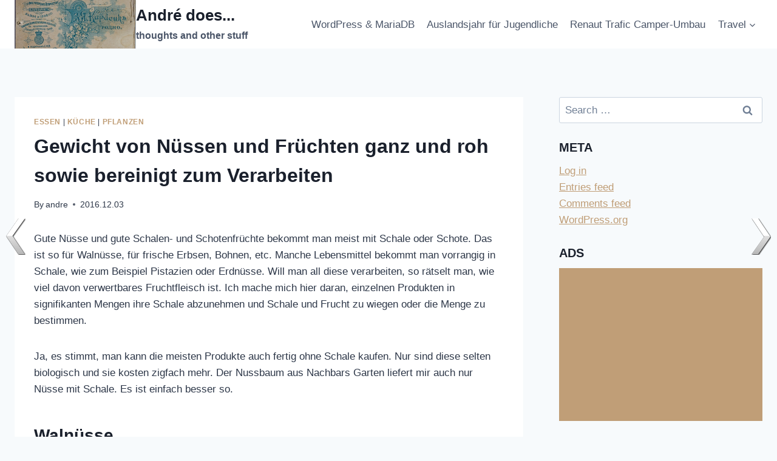

--- FILE ---
content_type: text/html; charset=UTF-8
request_url: https://andre.carto.net/2016/gewicht-von-nussen-und-fruchten-ganz-und-roh-sowie-bereinigt-zum-verarbeiten/
body_size: 30561
content:
<!doctype html>
<html lang="en-GB" class="no-js" itemtype="https://schema.org/Blog" itemscope>
<head>
	<meta charset="UTF-8">
	<meta name="viewport" content="width=device-width, initial-scale=1, minimum-scale=1">
	<title>Gewicht von Nüssen und Früchten ganz und roh sowie bereinigt zum Verarbeiten &#8211; André does&#8230;</title>
<meta name='robots' content='max-image-preview:large' />
<link rel="alternate" type="application/rss+xml" title="André does... &raquo; Feed" href="https://andre.carto.net/feed/" />
<link rel="alternate" type="application/rss+xml" title="André does... &raquo; Comments Feed" href="https://andre.carto.net/comments/feed/" />
			<script>document.documentElement.classList.remove( 'no-js' );</script>
			<link rel="alternate" type="application/rss+xml" title="André does... &raquo; Gewicht von Nüssen und Früchten ganz und roh sowie bereinigt zum Verarbeiten Comments Feed" href="https://andre.carto.net/2016/gewicht-von-nussen-und-fruchten-ganz-und-roh-sowie-bereinigt-zum-verarbeiten/feed/" />
<link rel="alternate" title="oEmbed (JSON)" type="application/json+oembed" href="https://andre.carto.net/wp-json/oembed/1.0/embed?url=https%3A%2F%2Fandre.carto.net%2F2016%2Fgewicht-von-nussen-und-fruchten-ganz-und-roh-sowie-bereinigt-zum-verarbeiten%2F" />
<link rel="alternate" title="oEmbed (XML)" type="text/xml+oembed" href="https://andre.carto.net/wp-json/oembed/1.0/embed?url=https%3A%2F%2Fandre.carto.net%2F2016%2Fgewicht-von-nussen-und-fruchten-ganz-und-roh-sowie-bereinigt-zum-verarbeiten%2F&#038;format=xml" />
<style id='wp-img-auto-sizes-contain-inline-css'>
img:is([sizes=auto i],[sizes^="auto," i]){contain-intrinsic-size:3000px 1500px}
/*# sourceURL=wp-img-auto-sizes-contain-inline-css */
</style>
<style id='wp-emoji-styles-inline-css'>

	img.wp-smiley, img.emoji {
		display: inline !important;
		border: none !important;
		box-shadow: none !important;
		height: 1em !important;
		width: 1em !important;
		margin: 0 0.07em !important;
		vertical-align: -0.1em !important;
		background: none !important;
		padding: 0 !important;
	}
/*# sourceURL=wp-emoji-styles-inline-css */
</style>
<style id='wp-block-library-inline-css'>
:root{--wp-block-synced-color:#7a00df;--wp-block-synced-color--rgb:122,0,223;--wp-bound-block-color:var(--wp-block-synced-color);--wp-editor-canvas-background:#ddd;--wp-admin-theme-color:#007cba;--wp-admin-theme-color--rgb:0,124,186;--wp-admin-theme-color-darker-10:#006ba1;--wp-admin-theme-color-darker-10--rgb:0,107,160.5;--wp-admin-theme-color-darker-20:#005a87;--wp-admin-theme-color-darker-20--rgb:0,90,135;--wp-admin-border-width-focus:2px}@media (min-resolution:192dpi){:root{--wp-admin-border-width-focus:1.5px}}.wp-element-button{cursor:pointer}:root .has-very-light-gray-background-color{background-color:#eee}:root .has-very-dark-gray-background-color{background-color:#313131}:root .has-very-light-gray-color{color:#eee}:root .has-very-dark-gray-color{color:#313131}:root .has-vivid-green-cyan-to-vivid-cyan-blue-gradient-background{background:linear-gradient(135deg,#00d084,#0693e3)}:root .has-purple-crush-gradient-background{background:linear-gradient(135deg,#34e2e4,#4721fb 50%,#ab1dfe)}:root .has-hazy-dawn-gradient-background{background:linear-gradient(135deg,#faaca8,#dad0ec)}:root .has-subdued-olive-gradient-background{background:linear-gradient(135deg,#fafae1,#67a671)}:root .has-atomic-cream-gradient-background{background:linear-gradient(135deg,#fdd79a,#004a59)}:root .has-nightshade-gradient-background{background:linear-gradient(135deg,#330968,#31cdcf)}:root .has-midnight-gradient-background{background:linear-gradient(135deg,#020381,#2874fc)}:root{--wp--preset--font-size--normal:16px;--wp--preset--font-size--huge:42px}.has-regular-font-size{font-size:1em}.has-larger-font-size{font-size:2.625em}.has-normal-font-size{font-size:var(--wp--preset--font-size--normal)}.has-huge-font-size{font-size:var(--wp--preset--font-size--huge)}.has-text-align-center{text-align:center}.has-text-align-left{text-align:left}.has-text-align-right{text-align:right}.has-fit-text{white-space:nowrap!important}#end-resizable-editor-section{display:none}.aligncenter{clear:both}.items-justified-left{justify-content:flex-start}.items-justified-center{justify-content:center}.items-justified-right{justify-content:flex-end}.items-justified-space-between{justify-content:space-between}.screen-reader-text{border:0;clip-path:inset(50%);height:1px;margin:-1px;overflow:hidden;padding:0;position:absolute;width:1px;word-wrap:normal!important}.screen-reader-text:focus{background-color:#ddd;clip-path:none;color:#444;display:block;font-size:1em;height:auto;left:5px;line-height:normal;padding:15px 23px 14px;text-decoration:none;top:5px;width:auto;z-index:100000}html :where(.has-border-color){border-style:solid}html :where([style*=border-top-color]){border-top-style:solid}html :where([style*=border-right-color]){border-right-style:solid}html :where([style*=border-bottom-color]){border-bottom-style:solid}html :where([style*=border-left-color]){border-left-style:solid}html :where([style*=border-width]){border-style:solid}html :where([style*=border-top-width]){border-top-style:solid}html :where([style*=border-right-width]){border-right-style:solid}html :where([style*=border-bottom-width]){border-bottom-style:solid}html :where([style*=border-left-width]){border-left-style:solid}html :where(img[class*=wp-image-]){height:auto;max-width:100%}:where(figure){margin:0 0 1em}html :where(.is-position-sticky){--wp-admin--admin-bar--position-offset:var(--wp-admin--admin-bar--height,0px)}@media screen and (max-width:600px){html :where(.is-position-sticky){--wp-admin--admin-bar--position-offset:0px}}

/*# sourceURL=wp-block-library-inline-css */
</style><style id='global-styles-inline-css'>
:root{--wp--preset--aspect-ratio--square: 1;--wp--preset--aspect-ratio--4-3: 4/3;--wp--preset--aspect-ratio--3-4: 3/4;--wp--preset--aspect-ratio--3-2: 3/2;--wp--preset--aspect-ratio--2-3: 2/3;--wp--preset--aspect-ratio--16-9: 16/9;--wp--preset--aspect-ratio--9-16: 9/16;--wp--preset--color--black: #000000;--wp--preset--color--cyan-bluish-gray: #abb8c3;--wp--preset--color--white: #ffffff;--wp--preset--color--pale-pink: #f78da7;--wp--preset--color--vivid-red: #cf2e2e;--wp--preset--color--luminous-vivid-orange: #ff6900;--wp--preset--color--luminous-vivid-amber: #fcb900;--wp--preset--color--light-green-cyan: #7bdcb5;--wp--preset--color--vivid-green-cyan: #00d084;--wp--preset--color--pale-cyan-blue: #8ed1fc;--wp--preset--color--vivid-cyan-blue: #0693e3;--wp--preset--color--vivid-purple: #9b51e0;--wp--preset--color--theme-palette-1: var(--global-palette1);--wp--preset--color--theme-palette-2: var(--global-palette2);--wp--preset--color--theme-palette-3: var(--global-palette3);--wp--preset--color--theme-palette-4: var(--global-palette4);--wp--preset--color--theme-palette-5: var(--global-palette5);--wp--preset--color--theme-palette-6: var(--global-palette6);--wp--preset--color--theme-palette-7: var(--global-palette7);--wp--preset--color--theme-palette-8: var(--global-palette8);--wp--preset--color--theme-palette-9: var(--global-palette9);--wp--preset--color--theme-palette-10: var(--global-palette10);--wp--preset--color--theme-palette-11: var(--global-palette11);--wp--preset--color--theme-palette-12: var(--global-palette12);--wp--preset--color--theme-palette-13: var(--global-palette13);--wp--preset--color--theme-palette-14: var(--global-palette14);--wp--preset--color--theme-palette-15: var(--global-palette15);--wp--preset--gradient--vivid-cyan-blue-to-vivid-purple: linear-gradient(135deg,rgb(6,147,227) 0%,rgb(155,81,224) 100%);--wp--preset--gradient--light-green-cyan-to-vivid-green-cyan: linear-gradient(135deg,rgb(122,220,180) 0%,rgb(0,208,130) 100%);--wp--preset--gradient--luminous-vivid-amber-to-luminous-vivid-orange: linear-gradient(135deg,rgb(252,185,0) 0%,rgb(255,105,0) 100%);--wp--preset--gradient--luminous-vivid-orange-to-vivid-red: linear-gradient(135deg,rgb(255,105,0) 0%,rgb(207,46,46) 100%);--wp--preset--gradient--very-light-gray-to-cyan-bluish-gray: linear-gradient(135deg,rgb(238,238,238) 0%,rgb(169,184,195) 100%);--wp--preset--gradient--cool-to-warm-spectrum: linear-gradient(135deg,rgb(74,234,220) 0%,rgb(151,120,209) 20%,rgb(207,42,186) 40%,rgb(238,44,130) 60%,rgb(251,105,98) 80%,rgb(254,248,76) 100%);--wp--preset--gradient--blush-light-purple: linear-gradient(135deg,rgb(255,206,236) 0%,rgb(152,150,240) 100%);--wp--preset--gradient--blush-bordeaux: linear-gradient(135deg,rgb(254,205,165) 0%,rgb(254,45,45) 50%,rgb(107,0,62) 100%);--wp--preset--gradient--luminous-dusk: linear-gradient(135deg,rgb(255,203,112) 0%,rgb(199,81,192) 50%,rgb(65,88,208) 100%);--wp--preset--gradient--pale-ocean: linear-gradient(135deg,rgb(255,245,203) 0%,rgb(182,227,212) 50%,rgb(51,167,181) 100%);--wp--preset--gradient--electric-grass: linear-gradient(135deg,rgb(202,248,128) 0%,rgb(113,206,126) 100%);--wp--preset--gradient--midnight: linear-gradient(135deg,rgb(2,3,129) 0%,rgb(40,116,252) 100%);--wp--preset--font-size--small: var(--global-font-size-small);--wp--preset--font-size--medium: var(--global-font-size-medium);--wp--preset--font-size--large: var(--global-font-size-large);--wp--preset--font-size--x-large: 42px;--wp--preset--font-size--larger: var(--global-font-size-larger);--wp--preset--font-size--xxlarge: var(--global-font-size-xxlarge);--wp--preset--spacing--20: 0.44rem;--wp--preset--spacing--30: 0.67rem;--wp--preset--spacing--40: 1rem;--wp--preset--spacing--50: 1.5rem;--wp--preset--spacing--60: 2.25rem;--wp--preset--spacing--70: 3.38rem;--wp--preset--spacing--80: 5.06rem;--wp--preset--shadow--natural: 6px 6px 9px rgba(0, 0, 0, 0.2);--wp--preset--shadow--deep: 12px 12px 50px rgba(0, 0, 0, 0.4);--wp--preset--shadow--sharp: 6px 6px 0px rgba(0, 0, 0, 0.2);--wp--preset--shadow--outlined: 6px 6px 0px -3px rgb(255, 255, 255), 6px 6px rgb(0, 0, 0);--wp--preset--shadow--crisp: 6px 6px 0px rgb(0, 0, 0);}:where(.is-layout-flex){gap: 0.5em;}:where(.is-layout-grid){gap: 0.5em;}body .is-layout-flex{display: flex;}.is-layout-flex{flex-wrap: wrap;align-items: center;}.is-layout-flex > :is(*, div){margin: 0;}body .is-layout-grid{display: grid;}.is-layout-grid > :is(*, div){margin: 0;}:where(.wp-block-columns.is-layout-flex){gap: 2em;}:where(.wp-block-columns.is-layout-grid){gap: 2em;}:where(.wp-block-post-template.is-layout-flex){gap: 1.25em;}:where(.wp-block-post-template.is-layout-grid){gap: 1.25em;}.has-black-color{color: var(--wp--preset--color--black) !important;}.has-cyan-bluish-gray-color{color: var(--wp--preset--color--cyan-bluish-gray) !important;}.has-white-color{color: var(--wp--preset--color--white) !important;}.has-pale-pink-color{color: var(--wp--preset--color--pale-pink) !important;}.has-vivid-red-color{color: var(--wp--preset--color--vivid-red) !important;}.has-luminous-vivid-orange-color{color: var(--wp--preset--color--luminous-vivid-orange) !important;}.has-luminous-vivid-amber-color{color: var(--wp--preset--color--luminous-vivid-amber) !important;}.has-light-green-cyan-color{color: var(--wp--preset--color--light-green-cyan) !important;}.has-vivid-green-cyan-color{color: var(--wp--preset--color--vivid-green-cyan) !important;}.has-pale-cyan-blue-color{color: var(--wp--preset--color--pale-cyan-blue) !important;}.has-vivid-cyan-blue-color{color: var(--wp--preset--color--vivid-cyan-blue) !important;}.has-vivid-purple-color{color: var(--wp--preset--color--vivid-purple) !important;}.has-black-background-color{background-color: var(--wp--preset--color--black) !important;}.has-cyan-bluish-gray-background-color{background-color: var(--wp--preset--color--cyan-bluish-gray) !important;}.has-white-background-color{background-color: var(--wp--preset--color--white) !important;}.has-pale-pink-background-color{background-color: var(--wp--preset--color--pale-pink) !important;}.has-vivid-red-background-color{background-color: var(--wp--preset--color--vivid-red) !important;}.has-luminous-vivid-orange-background-color{background-color: var(--wp--preset--color--luminous-vivid-orange) !important;}.has-luminous-vivid-amber-background-color{background-color: var(--wp--preset--color--luminous-vivid-amber) !important;}.has-light-green-cyan-background-color{background-color: var(--wp--preset--color--light-green-cyan) !important;}.has-vivid-green-cyan-background-color{background-color: var(--wp--preset--color--vivid-green-cyan) !important;}.has-pale-cyan-blue-background-color{background-color: var(--wp--preset--color--pale-cyan-blue) !important;}.has-vivid-cyan-blue-background-color{background-color: var(--wp--preset--color--vivid-cyan-blue) !important;}.has-vivid-purple-background-color{background-color: var(--wp--preset--color--vivid-purple) !important;}.has-black-border-color{border-color: var(--wp--preset--color--black) !important;}.has-cyan-bluish-gray-border-color{border-color: var(--wp--preset--color--cyan-bluish-gray) !important;}.has-white-border-color{border-color: var(--wp--preset--color--white) !important;}.has-pale-pink-border-color{border-color: var(--wp--preset--color--pale-pink) !important;}.has-vivid-red-border-color{border-color: var(--wp--preset--color--vivid-red) !important;}.has-luminous-vivid-orange-border-color{border-color: var(--wp--preset--color--luminous-vivid-orange) !important;}.has-luminous-vivid-amber-border-color{border-color: var(--wp--preset--color--luminous-vivid-amber) !important;}.has-light-green-cyan-border-color{border-color: var(--wp--preset--color--light-green-cyan) !important;}.has-vivid-green-cyan-border-color{border-color: var(--wp--preset--color--vivid-green-cyan) !important;}.has-pale-cyan-blue-border-color{border-color: var(--wp--preset--color--pale-cyan-blue) !important;}.has-vivid-cyan-blue-border-color{border-color: var(--wp--preset--color--vivid-cyan-blue) !important;}.has-vivid-purple-border-color{border-color: var(--wp--preset--color--vivid-purple) !important;}.has-vivid-cyan-blue-to-vivid-purple-gradient-background{background: var(--wp--preset--gradient--vivid-cyan-blue-to-vivid-purple) !important;}.has-light-green-cyan-to-vivid-green-cyan-gradient-background{background: var(--wp--preset--gradient--light-green-cyan-to-vivid-green-cyan) !important;}.has-luminous-vivid-amber-to-luminous-vivid-orange-gradient-background{background: var(--wp--preset--gradient--luminous-vivid-amber-to-luminous-vivid-orange) !important;}.has-luminous-vivid-orange-to-vivid-red-gradient-background{background: var(--wp--preset--gradient--luminous-vivid-orange-to-vivid-red) !important;}.has-very-light-gray-to-cyan-bluish-gray-gradient-background{background: var(--wp--preset--gradient--very-light-gray-to-cyan-bluish-gray) !important;}.has-cool-to-warm-spectrum-gradient-background{background: var(--wp--preset--gradient--cool-to-warm-spectrum) !important;}.has-blush-light-purple-gradient-background{background: var(--wp--preset--gradient--blush-light-purple) !important;}.has-blush-bordeaux-gradient-background{background: var(--wp--preset--gradient--blush-bordeaux) !important;}.has-luminous-dusk-gradient-background{background: var(--wp--preset--gradient--luminous-dusk) !important;}.has-pale-ocean-gradient-background{background: var(--wp--preset--gradient--pale-ocean) !important;}.has-electric-grass-gradient-background{background: var(--wp--preset--gradient--electric-grass) !important;}.has-midnight-gradient-background{background: var(--wp--preset--gradient--midnight) !important;}.has-small-font-size{font-size: var(--wp--preset--font-size--small) !important;}.has-medium-font-size{font-size: var(--wp--preset--font-size--medium) !important;}.has-large-font-size{font-size: var(--wp--preset--font-size--large) !important;}.has-x-large-font-size{font-size: var(--wp--preset--font-size--x-large) !important;}
/*# sourceURL=global-styles-inline-css */
</style>

<style id='classic-theme-styles-inline-css'>
/*! This file is auto-generated */
.wp-block-button__link{color:#fff;background-color:#32373c;border-radius:9999px;box-shadow:none;text-decoration:none;padding:calc(.667em + 2px) calc(1.333em + 2px);font-size:1.125em}.wp-block-file__button{background:#32373c;color:#fff;text-decoration:none}
/*# sourceURL=/wp-includes/css/classic-themes.min.css */
</style>
<link rel='stylesheet' id='wpnextpreviouslink-public-css' href='https://andre.carto.net/wp-content/plugins/wpnextpreviouslink/assets/css/wpnextpreviouslink-public.css?ver=2.7.4' media='all' />
<link rel='stylesheet' id='kadence-global-css' href='https://andre.carto.net/wp-content/themes/kadence/assets/css/global.min.css?ver=1.4.3' media='all' />
<style id='kadence-global-inline-css'>
/* Kadence Base CSS */
:root{--global-palette1:#2B6CB0;--global-palette2:#215387;--global-palette3:#1A202C;--global-palette4:#2D3748;--global-palette5:#4A5568;--global-palette6:#718096;--global-palette7:#EDF2F7;--global-palette8:#F7FAFC;--global-palette9:#ffffff;--global-palette10:oklch(from var(--global-palette1) calc(l + 0.10 * (1 - l)) calc(c * 1.00) calc(h + 180) / 100%);--global-palette11:#13612e;--global-palette12:#1159af;--global-palette13:#b82105;--global-palette14:#f7630c;--global-palette15:#f5a524;--global-palette9rgb:255, 255, 255;--global-palette-highlight:#c09e77;--global-palette-highlight-alt:var(--global-palette10);--global-palette-highlight-alt2:var(--global-palette9);--global-palette-btn-bg:var(--global-palette1);--global-palette-btn-bg-hover:var(--global-palette2);--global-palette-btn:var(--global-palette9);--global-palette-btn-hover:var(--global-palette9);--global-palette-btn-sec-bg:var(--global-palette7);--global-palette-btn-sec-bg-hover:var(--global-palette2);--global-palette-btn-sec:var(--global-palette3);--global-palette-btn-sec-hover:var(--global-palette9);--global-body-font-family:-apple-system,BlinkMacSystemFont,"Segoe UI",Roboto,Oxygen-Sans,Ubuntu,Cantarell,"Helvetica Neue",sans-serif, "Apple Color Emoji", "Segoe UI Emoji", "Segoe UI Symbol";--global-heading-font-family:inherit;--global-primary-nav-font-family:inherit;--global-fallback-font:sans-serif;--global-display-fallback-font:sans-serif;--global-content-width:1290px;--global-content-wide-width:calc(1290px + 230px);--global-content-narrow-width:842px;--global-content-edge-padding:1.5rem;--global-content-boxed-padding:2rem;--global-calc-content-width:calc(1290px - var(--global-content-edge-padding) - var(--global-content-edge-padding) );--wp--style--global--content-size:var(--global-calc-content-width);}.wp-site-blocks{--global-vw:calc( 100vw - ( 0.5 * var(--scrollbar-offset)));}body{background:var(--global-palette8);}body, input, select, optgroup, textarea{font-weight:400;font-size:17px;line-height:1.6;font-family:var(--global-body-font-family);color:var(--global-palette4);}.content-bg, body.content-style-unboxed .site{background:var(--global-palette9);}h1,h2,h3,h4,h5,h6{font-family:var(--global-heading-font-family);}h1{font-weight:700;font-size:32px;line-height:1.5;color:var(--global-palette3);}h2{font-weight:700;font-size:28px;line-height:1.5;color:var(--global-palette3);}h3{font-weight:700;font-size:24px;line-height:1.5;color:var(--global-palette3);}h4{font-weight:700;font-size:22px;line-height:1.5;color:var(--global-palette4);}h5{font-weight:700;font-size:20px;line-height:1.5;color:var(--global-palette4);}h6{font-weight:700;font-size:18px;line-height:1.5;color:var(--global-palette5);}.entry-hero .kadence-breadcrumbs{max-width:1290px;}.site-container, .site-header-row-layout-contained, .site-footer-row-layout-contained, .entry-hero-layout-contained, .comments-area, .alignfull > .wp-block-cover__inner-container, .alignwide > .wp-block-cover__inner-container{max-width:var(--global-content-width);}.content-width-narrow .content-container.site-container, .content-width-narrow .hero-container.site-container{max-width:var(--global-content-narrow-width);}@media all and (min-width: 1520px){.wp-site-blocks .content-container  .alignwide{margin-left:-115px;margin-right:-115px;width:unset;max-width:unset;}}@media all and (min-width: 1102px){.content-width-narrow .wp-site-blocks .content-container .alignwide{margin-left:-130px;margin-right:-130px;width:unset;max-width:unset;}}.content-style-boxed .wp-site-blocks .entry-content .alignwide{margin-left:calc( -1 * var( --global-content-boxed-padding ) );margin-right:calc( -1 * var( --global-content-boxed-padding ) );}.content-area{margin-top:5rem;margin-bottom:5rem;}@media all and (max-width: 1024px){.content-area{margin-top:3rem;margin-bottom:3rem;}}@media all and (max-width: 767px){.content-area{margin-top:2rem;margin-bottom:2rem;}}@media all and (max-width: 1024px){:root{--global-content-boxed-padding:2rem;}}@media all and (max-width: 767px){:root{--global-content-boxed-padding:1.5rem;}}.entry-content-wrap{padding:2rem;}@media all and (max-width: 1024px){.entry-content-wrap{padding:2rem;}}@media all and (max-width: 767px){.entry-content-wrap{padding:1.5rem;}}.entry.single-entry{box-shadow:0px 15px 15px -10px rgba(0,0,0,0.05);border-radius:0px 0px 0px 0px;}.entry.loop-entry{box-shadow:0px 15px 15px -10px rgba(0,0,0,0.05);}.loop-entry .entry-content-wrap{padding:0.5rem;}@media all and (max-width: 1024px){.loop-entry .entry-content-wrap{padding:2rem;}}@media all and (max-width: 767px){.loop-entry .entry-content-wrap{padding:1.5rem;}}.primary-sidebar.widget-area .widget{margin-bottom:1.5em;color:var(--global-palette4);}.primary-sidebar.widget-area .widget-title{font-weight:700;font-size:20px;line-height:1.5;color:var(--global-palette3);}button, .button, .wp-block-button__link, input[type="button"], input[type="reset"], input[type="submit"], .fl-button, .elementor-button-wrapper .elementor-button, .wc-block-components-checkout-place-order-button, .wc-block-cart__submit{box-shadow:0px 0px 0px -7px rgba(0,0,0,0);}button:hover, button:focus, button:active, .button:hover, .button:focus, .button:active, .wp-block-button__link:hover, .wp-block-button__link:focus, .wp-block-button__link:active, input[type="button"]:hover, input[type="button"]:focus, input[type="button"]:active, input[type="reset"]:hover, input[type="reset"]:focus, input[type="reset"]:active, input[type="submit"]:hover, input[type="submit"]:focus, input[type="submit"]:active, .elementor-button-wrapper .elementor-button:hover, .elementor-button-wrapper .elementor-button:focus, .elementor-button-wrapper .elementor-button:active, .wc-block-cart__submit:hover{box-shadow:0px 15px 25px -7px rgba(0,0,0,0.1);}.kb-button.kb-btn-global-outline.kb-btn-global-inherit{padding-top:calc(px - 2px);padding-right:calc(px - 2px);padding-bottom:calc(px - 2px);padding-left:calc(px - 2px);}@media all and (min-width: 1025px){.transparent-header .entry-hero .entry-hero-container-inner{padding-top:80px;}}@media all and (max-width: 1024px){.mobile-transparent-header .entry-hero .entry-hero-container-inner{padding-top:80px;}}@media all and (max-width: 767px){.mobile-transparent-header .entry-hero .entry-hero-container-inner{padding-top:80px;}}#kt-scroll-up-reader, #kt-scroll-up{border-radius:0px 0px 0px 0px;bottom:30px;font-size:1.2em;padding:0.4em 0.4em 0.4em 0.4em;}#kt-scroll-up-reader.scroll-up-side-right, #kt-scroll-up.scroll-up-side-right{right:30px;}#kt-scroll-up-reader.scroll-up-side-left, #kt-scroll-up.scroll-up-side-left{left:30px;}.entry-author-style-center{padding-top:var(--global-md-spacing);border-top:1px solid var(--global-gray-500);}.entry-author-style-center .entry-author-avatar, .entry-meta .author-avatar{display:none;}.entry-author-style-normal .entry-author-profile{padding-left:0px;}#comments .comment-meta{margin-left:0px;}.entry-hero.post-hero-section .entry-header{min-height:200px;}
/* Kadence Header CSS */
@media all and (max-width: 1024px){.mobile-transparent-header #masthead{position:absolute;left:0px;right:0px;z-index:100;}.kadence-scrollbar-fixer.mobile-transparent-header #masthead{right:var(--scrollbar-offset,0);}.mobile-transparent-header #masthead, .mobile-transparent-header .site-top-header-wrap .site-header-row-container-inner, .mobile-transparent-header .site-main-header-wrap .site-header-row-container-inner, .mobile-transparent-header .site-bottom-header-wrap .site-header-row-container-inner{background:transparent;}.site-header-row-tablet-layout-fullwidth, .site-header-row-tablet-layout-standard{padding:0px;}}@media all and (min-width: 1025px){.transparent-header #masthead{position:absolute;left:0px;right:0px;z-index:100;}.transparent-header.kadence-scrollbar-fixer #masthead{right:var(--scrollbar-offset,0);}.transparent-header #masthead, .transparent-header .site-top-header-wrap .site-header-row-container-inner, .transparent-header .site-main-header-wrap .site-header-row-container-inner, .transparent-header .site-bottom-header-wrap .site-header-row-container-inner{background:transparent;}}.site-branding a.brand img{max-width:200px;}.site-branding a.brand img.svg-logo-image{width:200px;}.site-branding{padding:0px 0px 0px 0px;}.site-branding .site-title{font-weight:700;font-size:26px;line-height:1.2;color:var(--global-palette3);}.site-branding .site-description{font-weight:700;font-size:16px;line-height:1.4;color:var(--global-palette5);}#masthead, #masthead .kadence-sticky-header.item-is-fixed:not(.item-at-start):not(.site-header-row-container):not(.site-main-header-wrap), #masthead .kadence-sticky-header.item-is-fixed:not(.item-at-start) > .site-header-row-container-inner{background:#ffffff;}.site-main-header-inner-wrap{min-height:80px;}.header-navigation[class*="header-navigation-style-underline"] .header-menu-container.primary-menu-container>ul>li>a:after{width:calc( 100% - 1.2em);}.main-navigation .primary-menu-container > ul > li.menu-item > a{padding-left:calc(1.2em / 2);padding-right:calc(1.2em / 2);padding-top:0.6em;padding-bottom:0.6em;color:var(--global-palette5);}.main-navigation .primary-menu-container > ul > li.menu-item .dropdown-nav-special-toggle{right:calc(1.2em / 2);}.main-navigation .primary-menu-container > ul > li.menu-item > a:hover{color:var(--global-palette-highlight);}.main-navigation .primary-menu-container > ul > li.menu-item.current-menu-item > a{color:var(--global-palette3);}.header-navigation .header-menu-container ul ul.sub-menu, .header-navigation .header-menu-container ul ul.submenu{background:var(--global-palette9);box-shadow:0px 2px 13px 0px rgba(0,0,0,0.1);}.header-navigation .header-menu-container ul ul li.menu-item, .header-menu-container ul.menu > li.kadence-menu-mega-enabled > ul > li.menu-item > a{border-bottom:1px solid rgba(255,255,255,0.1);border-radius:0px 0px 0px 0px;}.header-navigation .header-menu-container ul ul li.menu-item > a{width:200px;padding-top:1em;padding-bottom:1em;color:var(--global-palette6);font-size:12px;}.header-navigation .header-menu-container ul ul li.menu-item > a:hover{color:var(--global-palette5);background:var(--global-palette7);border-radius:0px 0px 0px 0px;}.header-navigation .header-menu-container ul ul li.menu-item.current-menu-item > a{color:var(--global-palette9);background:var(--global-palette6);border-radius:0px 0px 0px 0px;}.mobile-toggle-open-container .menu-toggle-open, .mobile-toggle-open-container .menu-toggle-open:focus{color:var(--global-palette5);padding:0.4em 0.6em 0.4em 0.6em;font-size:14px;}.mobile-toggle-open-container .menu-toggle-open.menu-toggle-style-bordered{border:1px solid currentColor;}.mobile-toggle-open-container .menu-toggle-open .menu-toggle-icon{font-size:20px;}.mobile-toggle-open-container .menu-toggle-open:hover, .mobile-toggle-open-container .menu-toggle-open:focus-visible{color:var(--global-palette-highlight);}.mobile-navigation ul li{font-size:14px;}.mobile-navigation ul li a{padding-top:1em;padding-bottom:1em;}.mobile-navigation ul li > a, .mobile-navigation ul li.menu-item-has-children > .drawer-nav-drop-wrap{color:var(--global-palette8);}.mobile-navigation ul li.current-menu-item > a, .mobile-navigation ul li.current-menu-item.menu-item-has-children > .drawer-nav-drop-wrap{color:var(--global-palette-highlight);}.mobile-navigation ul li.menu-item-has-children .drawer-nav-drop-wrap, .mobile-navigation ul li:not(.menu-item-has-children) a{border-bottom:1px solid rgba(255,255,255,0.1);}.mobile-navigation:not(.drawer-navigation-parent-toggle-true) ul li.menu-item-has-children .drawer-nav-drop-wrap button{border-left:1px solid rgba(255,255,255,0.1);}#mobile-drawer .drawer-header .drawer-toggle{padding:0.6em 0.15em 0.6em 0.15em;font-size:24px;}
/* Kadence Footer CSS */
.site-bottom-footer-inner-wrap{padding-top:30px;padding-bottom:30px;grid-column-gap:30px;}.site-bottom-footer-inner-wrap .widget{margin-bottom:30px;}.site-bottom-footer-inner-wrap .site-footer-section:not(:last-child):after{right:calc(-30px / 2);}
/*# sourceURL=kadence-global-inline-css */
</style>
<link rel='stylesheet' id='kadence-header-css' href='https://andre.carto.net/wp-content/themes/kadence/assets/css/header.min.css?ver=1.4.3' media='all' />
<link rel='stylesheet' id='kadence-content-css' href='https://andre.carto.net/wp-content/themes/kadence/assets/css/content.min.css?ver=1.4.3' media='all' />
<link rel='stylesheet' id='kadence-comments-css' href='https://andre.carto.net/wp-content/themes/kadence/assets/css/comments.min.css?ver=1.4.3' media='all' />
<link rel='stylesheet' id='kadence-sidebar-css' href='https://andre.carto.net/wp-content/themes/kadence/assets/css/sidebar.min.css?ver=1.4.3' media='all' />
<link rel='stylesheet' id='kadence-related-posts-css' href='https://andre.carto.net/wp-content/themes/kadence/assets/css/related-posts.min.css?ver=1.4.3' media='all' />
<link rel='stylesheet' id='kad-splide-css' href='https://andre.carto.net/wp-content/themes/kadence/assets/css/kadence-splide.min.css?ver=1.4.3' media='all' />
<link rel='stylesheet' id='kadence-footer-css' href='https://andre.carto.net/wp-content/themes/kadence/assets/css/footer.min.css?ver=1.4.3' media='all' />
<script id="image-watermark-no-right-click-js-before">
var iwArgsNoRightClick = {"rightclick":"N","draganddrop":"N","devtools":"Y","enableToast":"Y","toastMessage":"This content is protected"};

//# sourceURL=image-watermark-no-right-click-js-before
</script>
<script src="https://andre.carto.net/wp-content/plugins/image-watermark/js/no-right-click.js?ver=2.0.4" id="image-watermark-no-right-click-js"></script>
<link rel="https://api.w.org/" href="https://andre.carto.net/wp-json/" /><link rel="alternate" title="JSON" type="application/json" href="https://andre.carto.net/wp-json/wp/v2/posts/4267" /><link rel="EditURI" type="application/rsd+xml" title="RSD" href="https://andre.carto.net/xmlrpc.php?rsd" />
<meta name="generator" content="WordPress 6.9" />
<link rel="canonical" href="https://andre.carto.net/2016/gewicht-von-nussen-und-fruchten-ganz-und-roh-sowie-bereinigt-zum-verarbeiten/" />
<link rel='shortlink' href='https://andre.carto.net/?p=4267' />
		<style id="wp-custom-css">
			/*CLASSIC EDITOR*/

.gallery-columns-2 .gallery-item {
   padding: 0em;
   width:50%;
}

figure.alignleft .size-medium {
    width: 386px;
	  margin-left:0px;
}

.gallery-columns-3 .gallery-item {
    padding: 0em;
	  width:33%;
}

.gallery-columns-3 img {
   width: 100%;
}

.gallery-columns-3 figure, .gallery-columns-2 figure {
	margin-bottom: 0em;
}

.gallery-columns-3, .gallery-columns-2 {
	margin-bottom: 0.5em;
	display:flex;
}

p:has(img.aligncenter,img.size-large) {
  margin-bottom:0.5em;
} 

		</style>
		</head>

<body class="wp-singular post-template-default single single-post postid-4267 single-format-standard wp-custom-logo wp-embed-responsive wp-theme-kadence footer-on-bottom hide-focus-outline link-style-standard has-sidebar content-title-style-normal content-width-normal content-style-boxed content-vertical-padding-show non-transparent-header mobile-non-transparent-header">
<div id="wrapper" class="site wp-site-blocks">
			<a class="skip-link screen-reader-text scroll-ignore" href="#main">Skip to content</a>
		<header id="masthead" class="site-header" role="banner" itemtype="https://schema.org/WPHeader" itemscope>
	<div id="main-header" class="site-header-wrap">
		<div class="site-header-inner-wrap">
			<div class="site-header-upper-wrap">
				<div class="site-header-upper-inner-wrap">
					<div class="site-main-header-wrap site-header-row-container site-header-focus-item site-header-row-layout-standard" data-section="kadence_customizer_header_main">
	<div class="site-header-row-container-inner">
				<div class="site-container">
			<div class="site-main-header-inner-wrap site-header-row site-header-row-has-sides site-header-row-no-center">
									<div class="site-header-main-section-left site-header-section site-header-section-left">
						<div class="site-header-item site-header-focus-item" data-section="title_tagline">
	<div class="site-branding branding-layout-standard"><a class="brand has-logo-image" href="https://andre.carto.net/" rel="home"><img width="1200" height="480" src="https://andre.carto.net/wp-content/uploads/2026/01/cropped-19010000-001001_junger_mann_mit_schnurbart_xm200_back-1.jpg" class="custom-logo" alt="André does&#8230;" decoding="async" fetchpriority="high" srcset="https://andre.carto.net/wp-content/uploads/2026/01/cropped-19010000-001001_junger_mann_mit_schnurbart_xm200_back-1.jpg 1200w, https://andre.carto.net/wp-content/uploads/2026/01/cropped-19010000-001001_junger_mann_mit_schnurbart_xm200_back-1-392x157.jpg 392w, https://andre.carto.net/wp-content/uploads/2026/01/cropped-19010000-001001_junger_mann_mit_schnurbart_xm200_back-1-1024x410.jpg 1024w, https://andre.carto.net/wp-content/uploads/2026/01/cropped-19010000-001001_junger_mann_mit_schnurbart_xm200_back-1-768x307.jpg 768w" sizes="(max-width: 1200px) 100vw, 1200px" /><div class="site-title-wrap"><p class="site-title">André does...</p><p class="site-description">thoughts and other stuff</p></div></a></div></div><!-- data-section="title_tagline" -->
					</div>
																	<div class="site-header-main-section-right site-header-section site-header-section-right">
						<div class="site-header-item site-header-focus-item site-header-item-main-navigation header-navigation-layout-stretch-false header-navigation-layout-fill-stretch-false" data-section="kadence_customizer_primary_navigation">
		<nav id="site-navigation" class="main-navigation header-navigation hover-to-open nav--toggle-sub header-navigation-style-standard header-navigation-dropdown-animation-none" role="navigation" aria-label="Primary">
			<div class="primary-menu-container header-menu-container">
	<ul id="primary-menu" class="menu"><li id="menu-item-6815" class="menu-item menu-item-type-post_type menu-item-object-page menu-item-6815"><a href="https://andre.carto.net/wordpress-mit-mariadb-und-cleanblogg-thema/">WordPress &#038; MariaDB</a></li>
<li id="menu-item-6816" class="menu-item menu-item-type-post_type menu-item-object-page menu-item-6816"><a href="https://andre.carto.net/auslandsjahr-fur-jugendliche/">Auslandsjahr für Jugendliche</a></li>
<li id="menu-item-6817" class="menu-item menu-item-type-post_type menu-item-object-page menu-item-6817"><a href="https://andre.carto.net/renaut-trafic-camper-umbau/">Renaut Trafic Camper-Umbau</a></li>
<li id="menu-item-6818" class="menu-item menu-item-type-taxonomy menu-item-object-category menu-item-has-children menu-item-6818"><a href="https://andre.carto.net/category/travel/"><span class="nav-drop-title-wrap">Travel<span class="dropdown-nav-toggle"><span class="kadence-svg-iconset svg-baseline"><svg aria-hidden="true" class="kadence-svg-icon kadence-arrow-down-svg" fill="currentColor" version="1.1" xmlns="http://www.w3.org/2000/svg" width="24" height="24" viewBox="0 0 24 24"><title>Expand</title><path d="M5.293 9.707l6 6c0.391 0.391 1.024 0.391 1.414 0l6-6c0.391-0.391 0.391-1.024 0-1.414s-1.024-0.391-1.414 0l-5.293 5.293-5.293-5.293c-0.391-0.391-1.024-0.391-1.414 0s-0.391 1.024 0 1.414z"></path>
				</svg></span></span></span></a>
<ul class="sub-menu">
	<li id="menu-item-6819" class="menu-item menu-item-type-taxonomy menu-item-object-category menu-item-6819"><a href="https://andre.carto.net/category/travel/america-1996/">America 1996</a></li>
	<li id="menu-item-6821" class="menu-item menu-item-type-taxonomy menu-item-object-category menu-item-6821"><a href="https://andre.carto.net/category/travel/america-1998/">America 1998</a></li>
	<li id="menu-item-21657" class="menu-item menu-item-type-post_type menu-item-object-page menu-item-21657"><a href="https://andre.carto.net/les-nuits-passees-en-mode-camping/">Les nuits passées en mode camping</a></li>
</ul>
</li>
</ul>		</div>
	</nav><!-- #site-navigation -->
	</div><!-- data-section="primary_navigation" -->
					</div>
							</div>
		</div>
	</div>
</div>
				</div>
			</div>
					</div>
	</div>
	
<div id="mobile-header" class="site-mobile-header-wrap">
	<div class="site-header-inner-wrap">
		<div class="site-header-upper-wrap">
			<div class="site-header-upper-inner-wrap">
			<div class="site-main-header-wrap site-header-focus-item site-header-row-layout-standard site-header-row-tablet-layout-default site-header-row-mobile-layout-default ">
	<div class="site-header-row-container-inner">
		<div class="site-container">
			<div class="site-main-header-inner-wrap site-header-row site-header-row-has-sides site-header-row-no-center">
									<div class="site-header-main-section-left site-header-section site-header-section-left">
						<div class="site-header-item site-header-focus-item" data-section="title_tagline">
	<div class="site-branding mobile-site-branding branding-layout-standard branding-tablet-layout-inherit branding-mobile-layout-inherit"><a class="brand has-logo-image" href="https://andre.carto.net/" rel="home"><img width="1200" height="480" src="https://andre.carto.net/wp-content/uploads/2026/01/cropped-19010000-001001_junger_mann_mit_schnurbart_xm200_back-1.jpg" class="custom-logo" alt="André does&#8230;" decoding="async" srcset="https://andre.carto.net/wp-content/uploads/2026/01/cropped-19010000-001001_junger_mann_mit_schnurbart_xm200_back-1.jpg 1200w, https://andre.carto.net/wp-content/uploads/2026/01/cropped-19010000-001001_junger_mann_mit_schnurbart_xm200_back-1-392x157.jpg 392w, https://andre.carto.net/wp-content/uploads/2026/01/cropped-19010000-001001_junger_mann_mit_schnurbart_xm200_back-1-1024x410.jpg 1024w, https://andre.carto.net/wp-content/uploads/2026/01/cropped-19010000-001001_junger_mann_mit_schnurbart_xm200_back-1-768x307.jpg 768w" sizes="(max-width: 1200px) 100vw, 1200px" /><div class="site-title-wrap"><div class="site-title vs-md-false">André does...</div><div class="site-description vs-sm-false vs-md-false">thoughts and other stuff</div></div></a></div></div><!-- data-section="title_tagline" -->
					</div>
																	<div class="site-header-main-section-right site-header-section site-header-section-right">
						<div class="site-header-item site-header-focus-item site-header-item-navgation-popup-toggle" data-section="kadence_customizer_mobile_trigger">
		<div class="mobile-toggle-open-container">
						<button id="mobile-toggle" class="menu-toggle-open drawer-toggle menu-toggle-style-default" aria-label="Open menu" data-toggle-target="#mobile-drawer" data-toggle-body-class="showing-popup-drawer-from-right" aria-expanded="false" data-set-focus=".menu-toggle-close"
					>
						<span class="menu-toggle-icon"><span class="kadence-svg-iconset"><svg aria-hidden="true" class="kadence-svg-icon kadence-menu-svg" fill="currentColor" version="1.1" xmlns="http://www.w3.org/2000/svg" width="24" height="24" viewBox="0 0 24 24"><title>Toggle Menu</title><path d="M3 13h18c0.552 0 1-0.448 1-1s-0.448-1-1-1h-18c-0.552 0-1 0.448-1 1s0.448 1 1 1zM3 7h18c0.552 0 1-0.448 1-1s-0.448-1-1-1h-18c-0.552 0-1 0.448-1 1s0.448 1 1 1zM3 19h18c0.552 0 1-0.448 1-1s-0.448-1-1-1h-18c-0.552 0-1 0.448-1 1s0.448 1 1 1z"></path>
				</svg></span></span>
		</button>
	</div>
	</div><!-- data-section="mobile_trigger" -->
					</div>
							</div>
		</div>
	</div>
</div>
			</div>
		</div>
			</div>
</div>
</header><!-- #masthead -->

	<main id="inner-wrap" class="wrap kt-clear" role="main">
		<div id="primary" class="content-area">
	<div class="content-container site-container">
		<div id="main" class="site-main">
						<div class="content-wrap">
				<article id="post-4267" class="entry content-bg single-entry post-4267 post type-post status-publish format-standard has-post-thumbnail hentry category-essen category-kuche category-pflanzen tag-baumnuss tag-cassis tag-gewicht tag-gewichtstabelle tag-himbeere tag-johannisbeere tag-massen tag-nutzbar tag-pistazie tag-pulen tag-risbisl tag-rispe tag-schale tag-waldhimbeere tag-walnuss">
	<div class="entry-content-wrap">
		<header class="entry-header post-title title-align-inherit title-tablet-align-inherit title-mobile-align-inherit">
			<div class="entry-taxonomies">
			<span class="category-links term-links category-style-normal">
				<a href="https://andre.carto.net/category/essen/" rel="tag">Essen</a> | <a href="https://andre.carto.net/category/kuche/" rel="tag">Küche</a> | <a href="https://andre.carto.net/category/pflanzen/" rel="tag">Pflanzen</a>			</span>
		</div><!-- .entry-taxonomies -->
		<h1 class="entry-title">Gewicht von Nüssen und Früchten ganz und roh sowie bereinigt zum Verarbeiten</h1><div class="entry-meta entry-meta-divider-dot">
	<span class="posted-by"><span class="meta-label">By</span><span class="author vcard"><a class="url fn n" href="https://andre.carto.net/author/andre/">andre</a></span></span>					<span class="posted-on">
						<time class="entry-date published" datetime="2016-12-03T13:21:05+01:00" itemprop="datePublished">2016.12.03</time><time class="updated" datetime="2025-09-10T10:30:06+02:00" itemprop="dateModified">2025.09.10</time>					</span>
					</div><!-- .entry-meta -->
</header><!-- .entry-header -->

<div class="entry-content single-content">
	<p>Gute Nüsse und gute Schalen- und Schotenfrüchte bekommt man meist mit Schale oder Schote. Das ist so für Walnüsse, für frische Erbsen, Bohnen, etc. Manche Lebensmittel bekommt man vorrangig in Schale, wie zum Beispiel Pistazien oder Erdnüsse. Will man all diese verarbeiten, so rätselt man, wie viel davon verwertbares Fruchtfleisch ist. Ich mache mich hier daran, einzelnen Produkten in signifikanten Mengen ihre Schale abzunehmen und Schale und Frucht zu wiegen oder die Menge zu bestimmen.</p>
<p>Ja, es stimmt, man kann die meisten Produkte auch fertig ohne Schale kaufen. Nur sind diese selten biologisch und sie kosten zigfach mehr. Der Nussbaum aus Nachbars Garten liefert mir auch nur Nüsse mit Schale. Es ist einfach besser so.</p>
<h2>Walnüsse</h2>
<p>Ich habe es mit 20 Nüssen probiert und gewogen, davon war eine schlecht (ausgetrocknet), diese habe ich dem Schalengewicht zugeschlagen. Es handelt sich um normale Walnüsse von Bäumen aus Privatgärten, von klein bis mittelgross. Gewicht in Gramm. Neuartige Züchtungen sind wesentlich grösser samt dünnerer Schale, dabei kann sich das Gewichtsverhältnis verbessern.</p>
<p>Ich öffne Nüsse übrigens nicht mit einer Nusszange oder einem Nussknacker, sondern mit einer Rohrzange. Dank der langen Griffe und der Verstellbarkeit kann man die Kraft, welche auf die Nuss wirkt, wesentlich besser dosieren und man zwickt sich auch nicht selber die Finger ein. So knackt man die Schale an, ohne die Nuss innen zu zermalmen.</p>
<p>Die Zahlen basieren auf einer grösseren Menge, nämlich 1,76kg angetrocknete Nüsse.</p>
<table style="margin-left: auto; margin-right: auto;">
<tbody>
<tr>
<th>ganze Nuss</th>
<th>harte<br />
Schale</th>
<th>Auschuss<br />
Bioabfall</th>
<th>Nussfleisch</th>
</tr>
<tr>
<td style="text-align: center;">20 Nüsse: 134 g</td>
<td style="text-align: center;">78 g</td>
<td style="text-align: center;">3 g</td>
<td style="text-align: center;">53 g</td>
</tr>
<tr>
<td style="text-align: center;">1760 g</td>
<td style="text-align: center;">1024 g</td>
<td style="text-align: center;">39 g</td>
<td style="text-align: center;">697 g</td>
</tr>
<tr>
<th style="text-align: center;">1 kg</th>
<th style="text-align: center;">582 g</th>
<th style="text-align: center;">22 g</th>
<th style="text-align: center;">396 g</th>
</tr>
</tbody>
</table>
<p>&nbsp;</p>
<figure id="attachment_4269" aria-describedby="caption-attachment-4269" style="width: 794px" class="wp-caption aligncenter"><img decoding="async" class="aligncenter size-AeFullWidth wp-image-4269" src="https://andre.carto.net/wp-content/uploads/2018/12/20181203-140109_9615_700D-e1544280837936-794x449.jpg" alt="" width="794" height="449" srcset="https://andre.carto.net/wp-content/uploads/2018/12/20181203-140109_9615_700D-e1544280837936-794x449.jpg 794w, https://andre.carto.net/wp-content/uploads/2018/12/20181203-140109_9615_700D-e1544280837936-300x170.jpg 300w, https://andre.carto.net/wp-content/uploads/2018/12/20181203-140109_9615_700D-e1544280837936-768x434.jpg 768w, https://andre.carto.net/wp-content/uploads/2018/12/20181203-140109_9615_700D-e1544280837936-1024x579.jpg 1024w, https://andre.carto.net/wp-content/uploads/2018/12/20181203-140109_9615_700D-e1544280837936-1050x593.jpg 1050w, https://andre.carto.net/wp-content/uploads/2018/12/20181203-140109_9615_700D-e1544280837936-392x221.jpg 392w, https://andre.carto.net/wp-content/uploads/2018/12/20181203-140109_9615_700D-e1544280837936-258x146.jpg 258w, https://andre.carto.net/wp-content/uploads/2018/12/20181203-140109_9615_700D-e1544280837936-200x113.jpg 200w, https://andre.carto.net/wp-content/uploads/2018/12/20181203-140109_9615_700D-e1544280837936.jpg 1200w" sizes="(max-width: 794px) 100vw, 794px" /><figcaption id="caption-attachment-4269" class="wp-caption-text">Frisch geschälte Walnüsse</figcaption></figure>
<div id='gallery-1' class='gallery galleryid-4267 gallery-columns-3 gallery-size-AeGallery3Rows'><figure class='gallery-item'>
			<div class='gallery-icon portrait'>
				<img loading="lazy" decoding="async" width="258" height="344" src="https://andre.carto.net/wp-content/uploads/2022/10/20221004-164728_walnuesse-258x344.jpg" class="attachment-AeGallery3Rows size-AeGallery3Rows" alt="Walnüsse" aria-describedby="gallery-1-23323" srcset="https://andre.carto.net/wp-content/uploads/2022/10/20221004-164728_walnuesse-258x344.jpg 258w, https://andre.carto.net/wp-content/uploads/2022/10/20221004-164728_walnuesse-225x300.jpg 225w, https://andre.carto.net/wp-content/uploads/2022/10/20221004-164728_walnuesse-768x1024.jpg 768w, https://andre.carto.net/wp-content/uploads/2022/10/20221004-164728_walnuesse-1050x1400.jpg 1050w, https://andre.carto.net/wp-content/uploads/2022/10/20221004-164728_walnuesse-794x1059.jpg 794w, https://andre.carto.net/wp-content/uploads/2022/10/20221004-164728_walnuesse-392x523.jpg 392w, https://andre.carto.net/wp-content/uploads/2022/10/20221004-164728_walnuesse-200x267.jpg 200w" sizes="auto, (max-width: 258px) 100vw, 258px" />
			</div>
				<figcaption class='wp-caption-text gallery-caption' id='gallery-1-23323'>
				Walnüsse
				</figcaption></figure><figure class='gallery-item'>
			<div class='gallery-icon portrait'>
				<img loading="lazy" decoding="async" width="258" height="344" src="https://andre.carto.net/wp-content/uploads/2022/10/20221004-172927_essfertige_walnuesse-258x344.jpg" class="attachment-AeGallery3Rows size-AeGallery3Rows" alt="Essfertige Walnüsse" aria-describedby="gallery-1-23325" srcset="https://andre.carto.net/wp-content/uploads/2022/10/20221004-172927_essfertige_walnuesse-258x344.jpg 258w, https://andre.carto.net/wp-content/uploads/2022/10/20221004-172927_essfertige_walnuesse-225x300.jpg 225w, https://andre.carto.net/wp-content/uploads/2022/10/20221004-172927_essfertige_walnuesse-768x1024.jpg 768w, https://andre.carto.net/wp-content/uploads/2022/10/20221004-172927_essfertige_walnuesse-1050x1400.jpg 1050w, https://andre.carto.net/wp-content/uploads/2022/10/20221004-172927_essfertige_walnuesse-794x1059.jpg 794w, https://andre.carto.net/wp-content/uploads/2022/10/20221004-172927_essfertige_walnuesse-392x523.jpg 392w, https://andre.carto.net/wp-content/uploads/2022/10/20221004-172927_essfertige_walnuesse-200x267.jpg 200w" sizes="auto, (max-width: 258px) 100vw, 258px" />
			</div>
				<figcaption class='wp-caption-text gallery-caption' id='gallery-1-23325'>
				Essfertige Walnüsse
				</figcaption></figure><figure class='gallery-item'>
			<div class='gallery-icon portrait'>
				<img loading="lazy" decoding="async" width="258" height="344" src="https://andre.carto.net/wp-content/uploads/2022/10/20221004-171815_walnusschalten-258x344.jpg" class="attachment-AeGallery3Rows size-AeGallery3Rows" alt="Walnusschalen" aria-describedby="gallery-1-23324" srcset="https://andre.carto.net/wp-content/uploads/2022/10/20221004-171815_walnusschalten-258x344.jpg 258w, https://andre.carto.net/wp-content/uploads/2022/10/20221004-171815_walnusschalten-225x300.jpg 225w, https://andre.carto.net/wp-content/uploads/2022/10/20221004-171815_walnusschalten-768x1024.jpg 768w, https://andre.carto.net/wp-content/uploads/2022/10/20221004-171815_walnusschalten-1050x1400.jpg 1050w, https://andre.carto.net/wp-content/uploads/2022/10/20221004-171815_walnusschalten-794x1059.jpg 794w, https://andre.carto.net/wp-content/uploads/2022/10/20221004-171815_walnusschalten-392x523.jpg 392w, https://andre.carto.net/wp-content/uploads/2022/10/20221004-171815_walnusschalten-200x267.jpg 200w" sizes="auto, (max-width: 258px) 100vw, 258px" />
			</div>
				<figcaption class='wp-caption-text gallery-caption' id='gallery-1-23324'>
				Walnusschalen
				</figcaption></figure>
		</div>

<h2>Pistazien</h2>
<p>Diese Pflanze wächst bei mir nicht in Nachbars Garten, sie kommt meist aus den USA, obwohl das auch bei Bio-Pistazien selten richtig am Paket steht. Hier getestet: eine 300g-Pakung Bio-Pistazien von Dennree, geröstet und gesalzen. Man bekommt sie anders nur wesentlich teurer und selbst für den Einsatz in Süssspeisen kann man die salzige Variante heranziehen, wenn man sie nach dem Schälen leicht spült. Etwas Salz braucht es auch in jeder Süssspeise.</p>
<p>Konventionell produzierte Pistazien sind etwas grösser und haben vielleicht ein etwas besseres Verhältnis zwischen Schalte und Frucht. In allen geprüften Verpackungen gab es schlechte (harte oder vertrocknete) Pistazien. In einer Charge fanden wir sogar Würmer (tot und vor dem Salzen). So nebenbei knabbern ohne genau zu schauen empfiehlt sich also nicht.</p>
<p>Zum Schälen kann ich keinen besseren Trick anbieten als den Fingernagel des Daumens, auch wenn es nach 300g schmerzt. Die innere, feinere Haut bekommt man selten zur Gänze herunter, am einfachsten geht es, wenn man ca. 5 ganze Pistazien ohne Schale in den Handflächen aneinander reibt. Zum Entfernen kleiner und loser Teile der inneren Haut kann man mit zwei Schüsseln in den Garten gehen (wenn man einen hat) und die Pistazien von einer Schüssel in die andere schütten. Idealerweise gibt es dabei etwas Wind, sonst muss man halt selber blasen. Durch das Umschütten lösen sich weitere Häutchen und so bekommt man viel von dem staubigen Material heraus (samt dem Salz übrigens).</p>
<p>In allen Packungen gibt es auch Pistazien, die nicht geöffnet sind, teilweise machen diese 25% aller Pistazien aus. Hier befindet sich auch der grösste Teil des Auschuss: vertrocknete oder verhärtete Innenkerne. Zum öffnen nehme ich eine normale Kombizange, setzte die Pistazie senkrecht in die Öffnung und schlage mittelstark mit einem Hammer darauf. Die Schale springt somit meist in drei Teile und wenn man dosiert schlägt, zermalmt man den Kern nicht.</p>
<p>&nbsp;</p>
<table style="margin-left: auto; margin-right: auto;">
<tbody>
<tr>
<th style="text-align: center;">ganze Pistazie</th>
<th>Schale</th>
<th>Nussfleisch</th>
</tr>
<tr>
<td style="text-align: center;">300 g</td>
<td style="text-align: center;">134 g</td>
<td style="text-align: center;">166 g</td>
</tr>
<tr>
<td style="text-align: center;">500 g</td>
<td style="text-align: center;">260 g</td>
<td style="text-align: center;">240 g</td>
</tr>
<tr>
<td style="text-align: center;">225 g</td>
<td style="text-align: center;">100 g</td>
<td style="text-align: center;">125 g</td>
</tr>
<tr>
<th style="text-align: center;">1 kg</th>
<th style="text-align: center;">482 g</th>
<th style="text-align: center;">518 g</th>
</tr>
</tbody>
</table>
<p>&nbsp;</p>
<figure id="attachment_4290" aria-describedby="caption-attachment-4290" style="width: 794px" class="wp-caption aligncenter"><img loading="lazy" decoding="async" class="size-AeFullWidth wp-image-4290" src="https://andre.carto.net/wp-content/uploads/2018/12/20181208-121052_9626_700D-794x425.jpg" alt="" width="794" height="425" srcset="https://andre.carto.net/wp-content/uploads/2018/12/20181208-121052_9626_700D-794x425.jpg 794w, https://andre.carto.net/wp-content/uploads/2018/12/20181208-121052_9626_700D-300x161.jpg 300w, https://andre.carto.net/wp-content/uploads/2018/12/20181208-121052_9626_700D-768x411.jpg 768w, https://andre.carto.net/wp-content/uploads/2018/12/20181208-121052_9626_700D-1024x548.jpg 1024w, https://andre.carto.net/wp-content/uploads/2018/12/20181208-121052_9626_700D-1050x562.jpg 1050w, https://andre.carto.net/wp-content/uploads/2018/12/20181208-121052_9626_700D-392x210.jpg 392w, https://andre.carto.net/wp-content/uploads/2018/12/20181208-121052_9626_700D-258x138.jpg 258w, https://andre.carto.net/wp-content/uploads/2018/12/20181208-121052_9626_700D-200x107.jpg 200w, https://andre.carto.net/wp-content/uploads/2018/12/20181208-121052_9626_700D.jpg 1200w" sizes="auto, (max-width: 794px) 100vw, 794px" /><figcaption id="caption-attachment-4290" class="wp-caption-text">Pistazien und ihre Schalen</figcaption></figure>
<figure id="attachment_4654" aria-describedby="caption-attachment-4654" style="width: 794px" class="wp-caption aligncenter"><img loading="lazy" decoding="async" class="size-AeFullWidth wp-image-4654" src="https://andre.carto.net/wp-content/uploads/2018/12/20181208-121101_9627_700D-794x445.jpg" alt="" width="794" height="445" srcset="https://andre.carto.net/wp-content/uploads/2018/12/20181208-121101_9627_700D-794x445.jpg 794w, https://andre.carto.net/wp-content/uploads/2018/12/20181208-121101_9627_700D-300x168.jpg 300w, https://andre.carto.net/wp-content/uploads/2018/12/20181208-121101_9627_700D-768x431.jpg 768w, https://andre.carto.net/wp-content/uploads/2018/12/20181208-121101_9627_700D-1024x574.jpg 1024w, https://andre.carto.net/wp-content/uploads/2018/12/20181208-121101_9627_700D-1050x589.jpg 1050w, https://andre.carto.net/wp-content/uploads/2018/12/20181208-121101_9627_700D-392x220.jpg 392w, https://andre.carto.net/wp-content/uploads/2018/12/20181208-121101_9627_700D-258x145.jpg 258w, https://andre.carto.net/wp-content/uploads/2018/12/20181208-121101_9627_700D-200x112.jpg 200w, https://andre.carto.net/wp-content/uploads/2018/12/20181208-121101_9627_700D.jpg 1200w" sizes="auto, (max-width: 794px) 100vw, 794px" /><figcaption id="caption-attachment-4654" class="wp-caption-text">Pistazienschalen</figcaption></figure>
<h2>Mandeln in Schale</h2>
<p>Wir haben diese Mandeln in Nordspanien in aufgelassenen Plantagen gesammelt. Diese Mandeln sind in Summe kleiner als kommerziell erwerbliche, das Verhältnis Schalte vs. Nuss sollte aber bei allen Grössen ähnlich sein. Zum Öffnen verwenden wir eine Rohrzange und einen Hammer auf einem harten Untergrund: die Rohrzange flach am Untergrund und damit die geschlossene Mandel locker halten. Idealerweise in Längsrichtung mit dem gewölbteren Teil nach oben. Nun einen festen Hammerschlag auf die Mandel und das Gehäuse bricht. Da das Gehäuse aus mehreren Schichten besteht, entsteht eine innere Verschiebung welche die Mandel ganz lässt.</p>
<table style="margin-left: auto; margin-right: auto;">
<tbody>
<tr>
<th>ganze Mandel</th>
<th>harte<br />
Schale</th>
<th>Nussfleisch</th>
</tr>
<tr>
<td style="text-align: center;">142 g</td>
<td style="text-align: center;">111 g</td>
<td style="text-align: center;">21 g</td>
</tr>
<tr>
<th style="text-align: center;">1 kg</th>
<td style="text-align: center;">782 g</td>
<td style="text-align: center;">218 g</td>
</tr>
<tr>
<td style="text-align: center;">4587 kg</td>
<td style="text-align: center;">3587 g</td>
<th style="text-align: center;">1kg</th>
</tr>
</tbody>
</table>
<p>&nbsp;</p>
<div id='gallery-2' class='gallery galleryid-4267 gallery-columns-2 gallery-size-AeGallery2Rows'><figure class='gallery-item'>
			<div class='gallery-icon portrait'>
				<img loading="lazy" decoding="async" width="392" height="523" src="https://andre.carto.net/wp-content/uploads/2024/11/20241101-134820_6677_iphoneSEe-392x523.jpg" class="attachment-AeGallery2Rows size-AeGallery2Rows" alt="Harte Mandelschalen" aria-describedby="gallery-2-24468" srcset="https://andre.carto.net/wp-content/uploads/2024/11/20241101-134820_6677_iphoneSEe-392x523.jpg 392w, https://andre.carto.net/wp-content/uploads/2024/11/20241101-134820_6677_iphoneSEe-225x300.jpg 225w, https://andre.carto.net/wp-content/uploads/2024/11/20241101-134820_6677_iphoneSEe-768x1024.jpg 768w, https://andre.carto.net/wp-content/uploads/2024/11/20241101-134820_6677_iphoneSEe-794x1059.jpg 794w, https://andre.carto.net/wp-content/uploads/2024/11/20241101-134820_6677_iphoneSEe-258x344.jpg 258w, https://andre.carto.net/wp-content/uploads/2024/11/20241101-134820_6677_iphoneSEe-200x267.jpg 200w, https://andre.carto.net/wp-content/uploads/2024/11/20241101-134820_6677_iphoneSEe.jpg 900w" sizes="auto, (max-width: 392px) 100vw, 392px" />
			</div>
				<figcaption class='wp-caption-text gallery-caption' id='gallery-2-24468'>
				Harte Mandelschalen
				</figcaption></figure><figure class='gallery-item'>
			<div class='gallery-icon portrait'>
				<img loading="lazy" decoding="async" width="392" height="523" src="https://andre.carto.net/wp-content/uploads/2024/11/20241101-134824_6678_iphoneSEe-392x523.jpg" class="attachment-AeGallery2Rows size-AeGallery2Rows" alt="Frisch ausgelöste Mandeln" aria-describedby="gallery-2-24469" srcset="https://andre.carto.net/wp-content/uploads/2024/11/20241101-134824_6678_iphoneSEe-392x523.jpg 392w, https://andre.carto.net/wp-content/uploads/2024/11/20241101-134824_6678_iphoneSEe-225x300.jpg 225w, https://andre.carto.net/wp-content/uploads/2024/11/20241101-134824_6678_iphoneSEe-768x1024.jpg 768w, https://andre.carto.net/wp-content/uploads/2024/11/20241101-134824_6678_iphoneSEe-794x1059.jpg 794w, https://andre.carto.net/wp-content/uploads/2024/11/20241101-134824_6678_iphoneSEe-258x344.jpg 258w, https://andre.carto.net/wp-content/uploads/2024/11/20241101-134824_6678_iphoneSEe-200x267.jpg 200w, https://andre.carto.net/wp-content/uploads/2024/11/20241101-134824_6678_iphoneSEe.jpg 900w" sizes="auto, (max-width: 392px) 100vw, 392px" />
			</div>
				<figcaption class='wp-caption-text gallery-caption' id='gallery-2-24469'>
				Frisch ausgelöste Mandeln
				</figcaption></figure>
		</div>

<h2>Äpfel und Birnen</h2>
<p>Hier kommt es wirklich auf die Qualität der Früchte an. Man muss aber dazu sagen, dass besonders bei Birnen oft die schrumpeligen gewachsenen zum Einkochen die besten sind. Je nach Zustand der Früchte beträgt der Ausschuss (Schale, Stängel, Fruchgehäuseund schlechte Fruchtteile 25 bis 50%.</p>
<h2>Ribisl (Johannisbeeren) mit und ohne Rispe</h2>
<p>Es geht hier im Johannisbeeren, die in Österreich Ribisl heissen. Man erntet die roten meist mit der ganzen Rispe. Die schwarzen sind weniger homogen im Wachstum, oft gibt es eine zentrale volle Rispe und daneben kürzere bis hin zu einzele Beeren an einem Stängel die wie Kirschen am Ast hängen. Der Anteil an den Stängeln liegt bei beiden unter 1%, ist also verschwindend gering.</p>
<p>&nbsp;</p>
<table style="margin-left: auto; margin-right: auto;">
<tbody>
<tr>
<th style="text-align: center;">Rote Ribisl</th>
<th>Rispenstängel</th>
<th>Frucht</th>
</tr>
<tr>
<td style="text-align: center;">840 g</td>
<td style="text-align: center;">7 g</td>
<td style="text-align: center;">166 g</td>
</tr>
<tr>
<th style="text-align: center;">1 kg</th>
<th style="text-align: center;">8 g</th>
<th style="text-align: center;">992 g</th>
</tr>
</tbody>
</table>
<table style="margin-left: auto; margin-right: auto;">
<tbody>
<tr>
<th style="text-align: center;">Schwarze Ribisl</th>
<th>Rispenstängel</th>
<th>Frucht</th>
</tr>
<tr>
<td style="text-align: center;">3019 g</td>
<td style="text-align: center;">24 g</td>
<td style="text-align: center;">2995 g</td>
</tr>
<tr>
<th style="text-align: center;">1 kg</th>
<th style="text-align: center;">8 g</th>
<th style="text-align: center;">992 g</th>
</tr>
</tbody>
</table>
<p>&nbsp;</p>
<div id='gallery-3' class='gallery galleryid-4267 gallery-columns-3 gallery-size-AeGallery3Rows'><figure class='gallery-item'>
			<div class='gallery-icon landscape'>
				<img loading="lazy" decoding="async" width="258" height="258" src="https://andre.carto.net/wp-content/uploads/2021/07/20210716-124203_0043_sony-258x258.jpg" class="attachment-AeGallery3Rows size-AeGallery3Rows" alt="Frisch geerntete rote Ribsil" aria-describedby="gallery-3-22688" srcset="https://andre.carto.net/wp-content/uploads/2021/07/20210716-124203_0043_sony-258x258.jpg 258w, https://andre.carto.net/wp-content/uploads/2021/07/20210716-124203_0043_sony-150x150.jpg 150w, https://andre.carto.net/wp-content/uploads/2021/07/20210716-124203_0043_sony-300x300.jpg 300w, https://andre.carto.net/wp-content/uploads/2021/07/20210716-124203_0043_sony-768x768.jpg 768w, https://andre.carto.net/wp-content/uploads/2021/07/20210716-124203_0043_sony-1024x1024.jpg 1024w, https://andre.carto.net/wp-content/uploads/2021/07/20210716-124203_0043_sony-1050x1050.jpg 1050w, https://andre.carto.net/wp-content/uploads/2021/07/20210716-124203_0043_sony-794x794.jpg 794w, https://andre.carto.net/wp-content/uploads/2021/07/20210716-124203_0043_sony-392x392.jpg 392w, https://andre.carto.net/wp-content/uploads/2021/07/20210716-124203_0043_sony-200x200.jpg 200w" sizes="auto, (max-width: 258px) 100vw, 258px" />
			</div>
				<figcaption class='wp-caption-text gallery-caption' id='gallery-3-22688'>
				Frisch geerntete rote Ribsil
				</figcaption></figure><figure class='gallery-item'>
			<div class='gallery-icon landscape'>
				<img loading="lazy" decoding="async" width="258" height="258" src="https://andre.carto.net/wp-content/uploads/2021/07/20210716-124206_0044_sony-258x258.jpg" class="attachment-AeGallery3Rows size-AeGallery3Rows" alt="Rispenstängel" aria-describedby="gallery-3-22689" srcset="https://andre.carto.net/wp-content/uploads/2021/07/20210716-124206_0044_sony-258x258.jpg 258w, https://andre.carto.net/wp-content/uploads/2021/07/20210716-124206_0044_sony-150x150.jpg 150w, https://andre.carto.net/wp-content/uploads/2021/07/20210716-124206_0044_sony-300x300.jpg 300w, https://andre.carto.net/wp-content/uploads/2021/07/20210716-124206_0044_sony-768x768.jpg 768w, https://andre.carto.net/wp-content/uploads/2021/07/20210716-124206_0044_sony-1024x1024.jpg 1024w, https://andre.carto.net/wp-content/uploads/2021/07/20210716-124206_0044_sony-1050x1050.jpg 1050w, https://andre.carto.net/wp-content/uploads/2021/07/20210716-124206_0044_sony-794x794.jpg 794w, https://andre.carto.net/wp-content/uploads/2021/07/20210716-124206_0044_sony-392x392.jpg 392w, https://andre.carto.net/wp-content/uploads/2021/07/20210716-124206_0044_sony-200x200.jpg 200w" sizes="auto, (max-width: 258px) 100vw, 258px" />
			</div>
				<figcaption class='wp-caption-text gallery-caption' id='gallery-3-22689'>
				Rispenstängel
				</figcaption></figure><figure class='gallery-item'>
			<div class='gallery-icon landscape'>
				<img loading="lazy" decoding="async" width="258" height="258" src="https://andre.carto.net/wp-content/uploads/2021/07/20210716-124212_0045_sony-258x258.jpg" class="attachment-AeGallery3Rows size-AeGallery3Rows" alt="Rote Ribisl ohne Rispenstängel" aria-describedby="gallery-3-22690" srcset="https://andre.carto.net/wp-content/uploads/2021/07/20210716-124212_0045_sony-258x258.jpg 258w, https://andre.carto.net/wp-content/uploads/2021/07/20210716-124212_0045_sony-150x150.jpg 150w, https://andre.carto.net/wp-content/uploads/2021/07/20210716-124212_0045_sony-300x300.jpg 300w, https://andre.carto.net/wp-content/uploads/2021/07/20210716-124212_0045_sony-768x768.jpg 768w, https://andre.carto.net/wp-content/uploads/2021/07/20210716-124212_0045_sony-1024x1024.jpg 1024w, https://andre.carto.net/wp-content/uploads/2021/07/20210716-124212_0045_sony-1050x1050.jpg 1050w, https://andre.carto.net/wp-content/uploads/2021/07/20210716-124212_0045_sony-794x794.jpg 794w, https://andre.carto.net/wp-content/uploads/2021/07/20210716-124212_0045_sony-392x392.jpg 392w, https://andre.carto.net/wp-content/uploads/2021/07/20210716-124212_0045_sony-200x200.jpg 200w" sizes="auto, (max-width: 258px) 100vw, 258px" />
			</div>
				<figcaption class='wp-caption-text gallery-caption' id='gallery-3-22690'>
				Rote Ribisl ohne Rispenstängel
				</figcaption></figure>
		</div>

<h2>Quitten</h2>
<p>Diese Urbirnenart kann man zu Gelée und zu sogennanten Quittenkas (Quittenkäse), also eine Art Konfekt verarbeiten. Man viertelt die Quitten und kann das Kerngehäuse dabei lassen. Wir entfernen jedoch die Kerne, belassen aber das Gehäuse. Zur Zubereitung des Quittenkas muss die abgekochte Masse durch die Flotte Lotte und angeschnittene Kernteile können hier durchrutschen.</p>
<table style="margin-left: auto; margin-right: auto;">
<tbody>
<tr>
<th style="text-align: center;">Quitten unterschiedliche Grössen</th>
<th>Bioabfall</th>
<th>Verwertbare Frucht</th>
<th>Gelée</th>
<th>Quittenkas</th>
</tr>
<tr>
<td style="text-align: center;">3064 g</td>
<td style="text-align: center;">202 g</td>
<td style="text-align: center;">2862 g</td>
<td style="text-align: center;">2,4 l</td>
<td style="text-align: center;">990 g</td>
</tr>
<tr>
<th style="text-align: center;">1 kg</th>
<th style="text-align: center;">66 g</th>
<th style="text-align: center;">934 g</th>
<th style="text-align: center;">780 ml</th>
<th style="text-align: center;">323 g</th>
</tr>
</tbody>
</table>
<p>&nbsp;</p>
<div id='gallery-4' class='gallery galleryid-4267 gallery-columns-2 gallery-size-AeGallery2Rows'><figure class='gallery-item'>
			<div class='gallery-icon landscape'>
				<img loading="lazy" decoding="async" width="392" height="392" src="https://andre.carto.net/wp-content/uploads/2022/10/20221002-105842_quitten_geviertelt-392x392.jpg" class="attachment-AeGallery2Rows size-AeGallery2Rows" alt="Quitten geviertelt" aria-describedby="gallery-4-23326" srcset="https://andre.carto.net/wp-content/uploads/2022/10/20221002-105842_quitten_geviertelt-392x392.jpg 392w, https://andre.carto.net/wp-content/uploads/2022/10/20221002-105842_quitten_geviertelt-150x150.jpg 150w, https://andre.carto.net/wp-content/uploads/2022/10/20221002-105842_quitten_geviertelt-300x300.jpg 300w, https://andre.carto.net/wp-content/uploads/2022/10/20221002-105842_quitten_geviertelt-768x768.jpg 768w, https://andre.carto.net/wp-content/uploads/2022/10/20221002-105842_quitten_geviertelt-794x794.jpg 794w, https://andre.carto.net/wp-content/uploads/2022/10/20221002-105842_quitten_geviertelt-258x258.jpg 258w, https://andre.carto.net/wp-content/uploads/2022/10/20221002-105842_quitten_geviertelt-200x200.jpg 200w, https://andre.carto.net/wp-content/uploads/2022/10/20221002-105842_quitten_geviertelt.jpg 944w" sizes="auto, (max-width: 392px) 100vw, 392px" />
			</div>
				<figcaption class='wp-caption-text gallery-caption' id='gallery-4-23326'>
				Quitten geviertelt
				</figcaption></figure><figure class='gallery-item'>
			<div class='gallery-icon landscape'>
				<img loading="lazy" decoding="async" width="392" height="392" src="https://andre.carto.net/wp-content/uploads/2022/10/20221002-105849_quitten_abfall-392x392.jpg" class="attachment-AeGallery2Rows size-AeGallery2Rows" alt="Quitten Abfall" aria-describedby="gallery-4-23327" srcset="https://andre.carto.net/wp-content/uploads/2022/10/20221002-105849_quitten_abfall-392x392.jpg 392w, https://andre.carto.net/wp-content/uploads/2022/10/20221002-105849_quitten_abfall-150x150.jpg 150w, https://andre.carto.net/wp-content/uploads/2022/10/20221002-105849_quitten_abfall-300x300.jpg 300w, https://andre.carto.net/wp-content/uploads/2022/10/20221002-105849_quitten_abfall-768x768.jpg 768w, https://andre.carto.net/wp-content/uploads/2022/10/20221002-105849_quitten_abfall-794x794.jpg 794w, https://andre.carto.net/wp-content/uploads/2022/10/20221002-105849_quitten_abfall-258x258.jpg 258w, https://andre.carto.net/wp-content/uploads/2022/10/20221002-105849_quitten_abfall-200x200.jpg 200w, https://andre.carto.net/wp-content/uploads/2022/10/20221002-105849_quitten_abfall.jpg 800w" sizes="auto, (max-width: 392px) 100vw, 392px" />
			</div>
				<figcaption class='wp-caption-text gallery-caption' id='gallery-4-23327'>
				Quitten Abfall
				</figcaption></figure>
		</div>

<h2>Marillen vom Bauern (Abrikosen aus der Landwirtschaft)</h2>
<p>Es geht hier um vollreife Früchte von alten Bäumen, die nicht immer ideal stehen oder gepflegt werden. Die Früchte sind meist grösser als die Zuchtmarillen, es gibnt mehr intere Fehler (harte Teile im Fruchtfleisch) und die Marillen sind natürlich anfälliger auf Stösse. Dafür bekommt man sie meist recht billig, muss sie allerdings idealerweise am selben Tag verarbeiten. Die Tabelle weist zwei Varianten auf, mit vielen faulen Stellen und ohne (also nur Kerne im Ausschuss).</p>
<table style="margin-left: auto; margin-right: auto;">
<tbody>
<tr>
<th style="text-align: center;">Marillen gross angeschlagen</th>
<th>Auschuss + Kerne</th>
<th>saubere Frucht</th>
</tr>
<tr>
<td style="text-align: center;">8762 g</td>
<td style="text-align: center;">2160 g</td>
<td style="text-align: center;">6602 g</td>
</tr>
<tr>
<th style="text-align: center;">1 kg</th>
<th style="text-align: center;">247 g</th>
<th style="text-align: center;">753 g</th>
</tr>
</tbody>
</table>
<table style="margin-left: auto; margin-right: auto;">
<tbody>
<tr>
<th style="text-align: center;">Marillen gross sehr schön unbeschädigt</th>
<th>Kerne</th>
<th>saubere Frucht</th>
</tr>
<tr>
<td style="text-align: center;">8762 g</td>
<td style="text-align: center;">382 g</td>
<td style="text-align: center;">8380g</td>
</tr>
<tr>
<th style="text-align: center;">1 kg</th>
<th style="text-align: center;">44 g</th>
<th style="text-align: center;">956 g</th>
</tr>
</tbody>
</table>
<p>&nbsp;</p>
<div id='gallery-5' class='gallery galleryid-4267 gallery-columns-3 gallery-size-AeGallery3Rows'><figure class='gallery-item'>
			<div class='gallery-icon portrait'>
				<img loading="lazy" decoding="async" width="258" height="344" src="https://andre.carto.net/wp-content/uploads/2023/07/20230710-174834_8705_iphoneSEe-258x344.jpg" class="attachment-AeGallery3Rows size-AeGallery3Rows" alt="Faules Marillenfruchtfleisch" aria-describedby="gallery-5-23882" srcset="https://andre.carto.net/wp-content/uploads/2023/07/20230710-174834_8705_iphoneSEe-258x344.jpg 258w, https://andre.carto.net/wp-content/uploads/2023/07/20230710-174834_8705_iphoneSEe-225x300.jpg 225w, https://andre.carto.net/wp-content/uploads/2023/07/20230710-174834_8705_iphoneSEe-768x1024.jpg 768w, https://andre.carto.net/wp-content/uploads/2023/07/20230710-174834_8705_iphoneSEe-794x1059.jpg 794w, https://andre.carto.net/wp-content/uploads/2023/07/20230710-174834_8705_iphoneSEe-392x523.jpg 392w, https://andre.carto.net/wp-content/uploads/2023/07/20230710-174834_8705_iphoneSEe-200x267.jpg 200w, https://andre.carto.net/wp-content/uploads/2023/07/20230710-174834_8705_iphoneSEe.jpg 900w" sizes="auto, (max-width: 258px) 100vw, 258px" />
			</div>
				<figcaption class='wp-caption-text gallery-caption' id='gallery-5-23882'>
				Faules Marillenfruchtfleisch
				</figcaption></figure><figure class='gallery-item'>
			<div class='gallery-icon portrait'>
				<img loading="lazy" decoding="async" width="258" height="344" src="https://andre.carto.net/wp-content/uploads/2023/07/20230710-174830_8704_iphoneSEe-258x344.jpg" class="attachment-AeGallery3Rows size-AeGallery3Rows" alt="Marillenkerne" aria-describedby="gallery-5-23881" srcset="https://andre.carto.net/wp-content/uploads/2023/07/20230710-174830_8704_iphoneSEe-258x344.jpg 258w, https://andre.carto.net/wp-content/uploads/2023/07/20230710-174830_8704_iphoneSEe-225x300.jpg 225w, https://andre.carto.net/wp-content/uploads/2023/07/20230710-174830_8704_iphoneSEe-768x1024.jpg 768w, https://andre.carto.net/wp-content/uploads/2023/07/20230710-174830_8704_iphoneSEe-794x1059.jpg 794w, https://andre.carto.net/wp-content/uploads/2023/07/20230710-174830_8704_iphoneSEe-392x523.jpg 392w, https://andre.carto.net/wp-content/uploads/2023/07/20230710-174830_8704_iphoneSEe-200x267.jpg 200w, https://andre.carto.net/wp-content/uploads/2023/07/20230710-174830_8704_iphoneSEe.jpg 900w" sizes="auto, (max-width: 258px) 100vw, 258px" />
			</div>
				<figcaption class='wp-caption-text gallery-caption' id='gallery-5-23881'>
				Marillenkerne
				</figcaption></figure><figure class='gallery-item'>
			<div class='gallery-icon portrait'>
				<img loading="lazy" decoding="async" width="258" height="344" src="https://andre.carto.net/wp-content/uploads/2023/07/20230710-174825_8703_iphoneSEe-258x344.jpg" class="attachment-AeGallery3Rows size-AeGallery3Rows" alt="Marillen zum Einkochen zugeschnitten" aria-describedby="gallery-5-23883" srcset="https://andre.carto.net/wp-content/uploads/2023/07/20230710-174825_8703_iphoneSEe-258x344.jpg 258w, https://andre.carto.net/wp-content/uploads/2023/07/20230710-174825_8703_iphoneSEe-225x300.jpg 225w, https://andre.carto.net/wp-content/uploads/2023/07/20230710-174825_8703_iphoneSEe-768x1024.jpg 768w, https://andre.carto.net/wp-content/uploads/2023/07/20230710-174825_8703_iphoneSEe-794x1059.jpg 794w, https://andre.carto.net/wp-content/uploads/2023/07/20230710-174825_8703_iphoneSEe-392x523.jpg 392w, https://andre.carto.net/wp-content/uploads/2023/07/20230710-174825_8703_iphoneSEe-200x267.jpg 200w, https://andre.carto.net/wp-content/uploads/2023/07/20230710-174825_8703_iphoneSEe.jpg 900w" sizes="auto, (max-width: 258px) 100vw, 258px" />
			</div>
				<figcaption class='wp-caption-text gallery-caption' id='gallery-5-23883'>
				Marillen zum Einkochen zugeschnitten
				</figcaption></figure>
		</div>

<h2>Waldhimbeeren</h2>
<p>Die wilden Himbeeren haben den besten Geschmack, aber leider viel zu viele Kerne. Ich habe es noch nicht mit entsaften probiert, meine derzeitige Methode besteht darin, mindestens die Hälfte der aufgekochten Marmelade durch ein Sieb zu reiben. Der Flüssige Teil kommt wieder zur Marmelade. Rund um den Kernen bleibt aber noch immer viel Fruchtfleisch. Ich füge dieser kompakten Masse etwas Wasser zu und koche dies nochmal auf. Danach geht alles noch einmal durch das Sieb. Hier unten der Ablauf und die Mengen. Es geht wirklich um kleine vollreife Waldhimbeeren.</p>
<table style="margin-left: auto; margin-right: auto;">
<tbody>
<tr>
<td><strong>Waldhimbeeren Rohmasse</strong></td>
<td style="text-align: center;">1974 g</td>
<td></td>
<td></td>
<td></td>
<td></td>
<td style="text-align: center;"><strong>1 kg</strong></td>
</tr>
<tr>
<td style="text-align: left;"><strong>Nach aufkochen entnommen</strong></td>
<td style="text-align: center;">1160 g</td>
<td></td>
<td></td>
<td></td>
<td></td>
<td style="text-align: center;">587 g</td>
</tr>
<tr>
<td></td>
<td>davon flüssig</td>
<td>588 g</td>
<td></td>
<td></td>
<td></td>
<td style="text-align: center;">297 g</td>
</tr>
<tr>
<td></td>
<td>davon Kerne</td>
<td>572g</td>
<td>zuzüglich Wasser</td>
<td>297 g</td>
<td></td>
<td style="text-align: center;">289 g</td>
</tr>
<tr>
<td></td>
<td></td>
<td></td>
<td></td>
<td>davon flüssig</td>
<td>110 g</td>
<td style="text-align: center;">56 g</td>
</tr>
<tr>
<td style="text-align: left;"><strong>Masse zum Einkochen</strong></td>
<td style="text-align: center;">1512 g</td>
<td></td>
<td></td>
<td></td>
<td></td>
<td style="text-align: center;">766 g</td>
</tr>
<tr>
<td style="text-align: left;">Zitronen</td>
<td style="text-align: center;">1,3 Stk.</td>
<td></td>
<td></td>
<td></td>
<td></td>
<td style="text-align: center;">0,7 Stk.</td>
</tr>
<tr>
<td style="text-align: left;">Zucker</td>
<td style="text-align: center;">1320 g</td>
<td></td>
<td></td>
<td></td>
<td></td>
<td style="text-align: center;">669 g</td>
</tr>
<tr>
<td style="text-align: left;">Pektin</td>
<td style="text-align: center;">24 g</td>
<td></td>
<td></td>
<td></td>
<td></td>
<td style="text-align: center;">12 g</td>
</tr>
<tr>
<td style="text-align: left;"><strong>Menge Marmelade</strong></td>
<td style="text-align: center;">2014 ml</td>
<td></td>
<td></td>
<td></td>
<td></td>
<td style="text-align: center;">1020 ml</td>
</tr>
</tbody>
</table>
<p>&nbsp;</p>
<div id='gallery-6' class='gallery galleryid-4267 gallery-columns-3 gallery-size-AeGallery3Rows'><figure class='gallery-item'>
			<div class='gallery-icon portrait'>
				<img loading="lazy" decoding="async" width="258" height="344" src="https://andre.carto.net/wp-content/uploads/2024/07/20240730-090323_4443_iphoneSEe-258x344.jpg" class="attachment-AeGallery3Rows size-AeGallery3Rows" alt="Aufkochen der Waldhimbeeren vor der Entnahme eines Teils der Kerne" aria-describedby="gallery-6-24440" srcset="https://andre.carto.net/wp-content/uploads/2024/07/20240730-090323_4443_iphoneSEe-258x344.jpg 258w, https://andre.carto.net/wp-content/uploads/2024/07/20240730-090323_4443_iphoneSEe-225x300.jpg 225w, https://andre.carto.net/wp-content/uploads/2024/07/20240730-090323_4443_iphoneSEe-768x1024.jpg 768w, https://andre.carto.net/wp-content/uploads/2024/07/20240730-090323_4443_iphoneSEe-794x1059.jpg 794w, https://andre.carto.net/wp-content/uploads/2024/07/20240730-090323_4443_iphoneSEe-392x523.jpg 392w, https://andre.carto.net/wp-content/uploads/2024/07/20240730-090323_4443_iphoneSEe-200x267.jpg 200w, https://andre.carto.net/wp-content/uploads/2024/07/20240730-090323_4443_iphoneSEe.jpg 900w" sizes="auto, (max-width: 258px) 100vw, 258px" />
			</div>
				<figcaption class='wp-caption-text gallery-caption' id='gallery-6-24440'>
				Aufkochen der Waldhimbeeren vor der Entnahme eines Teils der Kerne
				</figcaption></figure><figure class='gallery-item'>
			<div class='gallery-icon portrait'>
				<img loading="lazy" decoding="async" width="258" height="344" src="https://andre.carto.net/wp-content/uploads/2024/07/20240730-090330_4444_iphoneSEe-258x344.jpg" class="attachment-AeGallery3Rows size-AeGallery3Rows" alt="Reiben der Himbeer-Kernmasse durch das Sieb" aria-describedby="gallery-6-24441" srcset="https://andre.carto.net/wp-content/uploads/2024/07/20240730-090330_4444_iphoneSEe-258x344.jpg 258w, https://andre.carto.net/wp-content/uploads/2024/07/20240730-090330_4444_iphoneSEe-225x300.jpg 225w, https://andre.carto.net/wp-content/uploads/2024/07/20240730-090330_4444_iphoneSEe-768x1024.jpg 768w, https://andre.carto.net/wp-content/uploads/2024/07/20240730-090330_4444_iphoneSEe-794x1059.jpg 794w, https://andre.carto.net/wp-content/uploads/2024/07/20240730-090330_4444_iphoneSEe-392x523.jpg 392w, https://andre.carto.net/wp-content/uploads/2024/07/20240730-090330_4444_iphoneSEe-200x267.jpg 200w, https://andre.carto.net/wp-content/uploads/2024/07/20240730-090330_4444_iphoneSEe.jpg 900w" sizes="auto, (max-width: 258px) 100vw, 258px" />
			</div>
				<figcaption class='wp-caption-text gallery-caption' id='gallery-6-24441'>
				Reiben der Himbeer-Kernmasse durch das Sieb
				</figcaption></figure><figure class='gallery-item'>
			<div class='gallery-icon portrait'>
				<img loading="lazy" decoding="async" width="258" height="344" src="https://andre.carto.net/wp-content/uploads/2024/07/20240730-090320_4442_iphoneSEe-258x344.jpg" class="attachment-AeGallery3Rows size-AeGallery3Rows" alt="Himbeer-Kernmasse nach dem Reiben durch das Sieb" aria-describedby="gallery-6-24444" srcset="https://andre.carto.net/wp-content/uploads/2024/07/20240730-090320_4442_iphoneSEe-258x344.jpg 258w, https://andre.carto.net/wp-content/uploads/2024/07/20240730-090320_4442_iphoneSEe-225x300.jpg 225w, https://andre.carto.net/wp-content/uploads/2024/07/20240730-090320_4442_iphoneSEe-768x1024.jpg 768w, https://andre.carto.net/wp-content/uploads/2024/07/20240730-090320_4442_iphoneSEe-794x1059.jpg 794w, https://andre.carto.net/wp-content/uploads/2024/07/20240730-090320_4442_iphoneSEe-392x523.jpg 392w, https://andre.carto.net/wp-content/uploads/2024/07/20240730-090320_4442_iphoneSEe-200x267.jpg 200w, https://andre.carto.net/wp-content/uploads/2024/07/20240730-090320_4442_iphoneSEe.jpg 900w" sizes="auto, (max-width: 258px) 100vw, 258px" />
			</div>
				<figcaption class='wp-caption-text gallery-caption' id='gallery-6-24444'>
				Himbeer-Kernmasse nach dem Reiben durch das Sieb
				</figcaption></figure>
		</div>

<div id='gallery-7' class='gallery galleryid-4267 gallery-columns-2 gallery-size-AeGallery2Rows'><figure class='gallery-item'>
			<div class='gallery-icon portrait'>
				<img loading="lazy" decoding="async" width="392" height="523" src="https://andre.carto.net/wp-content/uploads/2024/07/20240730-090335_4445_iphoneSEe-392x523.jpg" class="attachment-AeGallery2Rows size-AeGallery2Rows" alt="Flüssiger Himbeersaft nach Reiben der Kernmasse durch das Sieb" aria-describedby="gallery-7-24442" srcset="https://andre.carto.net/wp-content/uploads/2024/07/20240730-090335_4445_iphoneSEe-392x523.jpg 392w, https://andre.carto.net/wp-content/uploads/2024/07/20240730-090335_4445_iphoneSEe-225x300.jpg 225w, https://andre.carto.net/wp-content/uploads/2024/07/20240730-090335_4445_iphoneSEe-768x1024.jpg 768w, https://andre.carto.net/wp-content/uploads/2024/07/20240730-090335_4445_iphoneSEe-794x1059.jpg 794w, https://andre.carto.net/wp-content/uploads/2024/07/20240730-090335_4445_iphoneSEe-258x344.jpg 258w, https://andre.carto.net/wp-content/uploads/2024/07/20240730-090335_4445_iphoneSEe-200x267.jpg 200w, https://andre.carto.net/wp-content/uploads/2024/07/20240730-090335_4445_iphoneSEe.jpg 900w" sizes="auto, (max-width: 392px) 100vw, 392px" />
			</div>
				<figcaption class='wp-caption-text gallery-caption' id='gallery-7-24442'>
				Flüssiger Himbeersaft nach Reiben der Kernmasse durch das Sieb
				</figcaption></figure><figure class='gallery-item'>
			<div class='gallery-icon portrait'>
				<img loading="lazy" decoding="async" width="392" height="523" src="https://andre.carto.net/wp-content/uploads/2024/07/20240730-094631_4446_iphoneSEe-392x523.jpg" class="attachment-AeGallery2Rows size-AeGallery2Rows" alt="106ml Gläser mit frischer Waldhimbeermarmelade" aria-describedby="gallery-7-24443" srcset="https://andre.carto.net/wp-content/uploads/2024/07/20240730-094631_4446_iphoneSEe-392x523.jpg 392w, https://andre.carto.net/wp-content/uploads/2024/07/20240730-094631_4446_iphoneSEe-225x300.jpg 225w, https://andre.carto.net/wp-content/uploads/2024/07/20240730-094631_4446_iphoneSEe-768x1024.jpg 768w, https://andre.carto.net/wp-content/uploads/2024/07/20240730-094631_4446_iphoneSEe-794x1059.jpg 794w, https://andre.carto.net/wp-content/uploads/2024/07/20240730-094631_4446_iphoneSEe-258x344.jpg 258w, https://andre.carto.net/wp-content/uploads/2024/07/20240730-094631_4446_iphoneSEe-200x267.jpg 200w, https://andre.carto.net/wp-content/uploads/2024/07/20240730-094631_4446_iphoneSEe.jpg 900w" sizes="auto, (max-width: 392px) 100vw, 392px" />
			</div>
				<figcaption class='wp-caption-text gallery-caption' id='gallery-7-24443'>
				106ml Gläser mit frischer Waldhimbeermarmelade
				</figcaption></figure>
		</div>

</div><!-- .entry-content -->
<footer class="entry-footer">
	<div class="entry-tags">
	<span class="tags-links">
		<span class="tags-label screen-reader-text">
			Post Tags:		</span>
		<a href=https://andre.carto.net/tag/baumnuss/ title="Baumnuss" class="tag-link tag-item-baumnuss" rel="tag"><span class="tag-hash">#</span>Baumnuss</a><a href=https://andre.carto.net/tag/cassis/ title="Cassis" class="tag-link tag-item-cassis" rel="tag"><span class="tag-hash">#</span>Cassis</a><a href=https://andre.carto.net/tag/gewicht/ title="Gewicht" class="tag-link tag-item-gewicht" rel="tag"><span class="tag-hash">#</span>Gewicht</a><a href=https://andre.carto.net/tag/gewichtstabelle/ title="Gewichtstabelle" class="tag-link tag-item-gewichtstabelle" rel="tag"><span class="tag-hash">#</span>Gewichtstabelle</a><a href=https://andre.carto.net/tag/himbeere/ title="Himbeere" class="tag-link tag-item-himbeere" rel="tag"><span class="tag-hash">#</span>Himbeere</a><a href=https://andre.carto.net/tag/johannisbeere/ title="Johannisbeere" class="tag-link tag-item-johannisbeere" rel="tag"><span class="tag-hash">#</span>Johannisbeere</a><a href=https://andre.carto.net/tag/massen/ title="Massen" class="tag-link tag-item-massen" rel="tag"><span class="tag-hash">#</span>Massen</a><a href=https://andre.carto.net/tag/nutzbar/ title="nutzbar" class="tag-link tag-item-nutzbar" rel="tag"><span class="tag-hash">#</span>nutzbar</a><a href=https://andre.carto.net/tag/pistazie/ title="Pistazie" class="tag-link tag-item-pistazie" rel="tag"><span class="tag-hash">#</span>Pistazie</a><a href=https://andre.carto.net/tag/pulen/ title="pulen" class="tag-link tag-item-pulen" rel="tag"><span class="tag-hash">#</span>pulen</a><a href=https://andre.carto.net/tag/risbisl/ title="Risbisl" class="tag-link tag-item-risbisl" rel="tag"><span class="tag-hash">#</span>Risbisl</a><a href=https://andre.carto.net/tag/rispe/ title="Rispe" class="tag-link tag-item-rispe" rel="tag"><span class="tag-hash">#</span>Rispe</a><a href=https://andre.carto.net/tag/schale/ title="Schale" class="tag-link tag-item-schale" rel="tag"><span class="tag-hash">#</span>Schale</a><a href=https://andre.carto.net/tag/waldhimbeere/ title="Waldhimbeere" class="tag-link tag-item-waldhimbeere" rel="tag"><span class="tag-hash">#</span>Waldhimbeere</a><a href=https://andre.carto.net/tag/walnuss/ title="Walnuss" class="tag-link tag-item-walnuss" rel="tag"><span class="tag-hash">#</span>Walnuss</a>	</span>
</div><!-- .entry-tags -->
</footer><!-- .entry-footer -->
	</div>
</article><!-- #post-4267 -->


	<nav class="navigation post-navigation" aria-label="Posts">
		<h2 class="screen-reader-text">Post navigation</h2>
		<div class="nav-links"><div class="nav-previous"><a href="https://andre.carto.net/2016/camping-les-rives-de-lagay-a-saint-raphael/" rel="prev"><div class="post-navigation-sub"><small><span class="kadence-svg-iconset svg-baseline"><svg aria-hidden="true" class="kadence-svg-icon kadence-arrow-left-alt-svg" fill="currentColor" version="1.1" xmlns="http://www.w3.org/2000/svg" width="29" height="28" viewBox="0 0 29 28"><title>Previous</title><path d="M28 12.5v3c0 0.281-0.219 0.5-0.5 0.5h-19.5v3.5c0 0.203-0.109 0.375-0.297 0.453s-0.391 0.047-0.547-0.078l-6-5.469c-0.094-0.094-0.156-0.219-0.156-0.359v0c0-0.141 0.063-0.281 0.156-0.375l6-5.531c0.156-0.141 0.359-0.172 0.547-0.094 0.172 0.078 0.297 0.25 0.297 0.453v3.5h19.5c0.281 0 0.5 0.219 0.5 0.5z"></path>
				</svg></span>Previous</small></div>Camping Les Rives de l&#8217;Agay à Saint-Raphaël</a></div><div class="nav-next"><a href="https://andre.carto.net/2017/auslandsjahr-anbieter-finden/" rel="next"><div class="post-navigation-sub"><small>Next<span class="kadence-svg-iconset svg-baseline"><svg aria-hidden="true" class="kadence-svg-icon kadence-arrow-right-alt-svg" fill="currentColor" version="1.1" xmlns="http://www.w3.org/2000/svg" width="27" height="28" viewBox="0 0 27 28"><title>Continue</title><path d="M27 13.953c0 0.141-0.063 0.281-0.156 0.375l-6 5.531c-0.156 0.141-0.359 0.172-0.547 0.094-0.172-0.078-0.297-0.25-0.297-0.453v-3.5h-19.5c-0.281 0-0.5-0.219-0.5-0.5v-3c0-0.281 0.219-0.5 0.5-0.5h19.5v-3.5c0-0.203 0.109-0.375 0.297-0.453s0.391-0.047 0.547 0.078l6 5.469c0.094 0.094 0.156 0.219 0.156 0.359v0z"></path>
				</svg></span></small></div>Auslandsjahr: Anbieter finden</a></div></div>
	</nav>		<div class="entry-related alignfull entry-related-style-wide">
			<div class="entry-related-inner content-container site-container">
				<div class="entry-related-inner-content alignwide">
					<h2 class="entry-related-title" id="related-posts-title">Similar Posts</h2>					<div class="entry-related-carousel kadence-slide-init splide" aria-labelledby="related-posts-title" data-columns-xxl="2" data-columns-xl="2" data-columns-md="2" data-columns-sm="2" data-columns-xs="2" data-columns-ss="1" data-slider-anim-speed="400" data-slider-scroll="1" data-slider-dots="true" data-slider-arrows="true" data-slider-hover-pause="false" data-slider-auto="false" data-slider-speed="7000" data-slider-gutter="40" data-slider-loop="true" data-slider-next-label="Next" data-slider-slide-label="Posts" data-slider-prev-label="Previous">
						<div class="splide__track">
							<ul class="splide__list kadence-posts-list grid-cols grid-sm-col-2 grid-lg-col-2">
								<li class="entry-list-item carousel-item splide__slide"><article class="entry content-bg loop-entry post-7715 post type-post status-publish format-standard has-post-thumbnail hentry category-obstbau category-pflanzen tag-baumwart tag-fachwissen tag-mond tag-ruckschnitt">
			<a aria-hidden="true" tabindex="-1" role="presentation" class="post-thumbnail kadence-thumbnail-ratio-2-3" aria-label="Obstbäume schneiden und der Mond" href="https://andre.carto.net/2017/obstbaume-schneiden-und-der-mond/">
			<div class="post-thumbnail-inner">
				<img width="768" height="557" src="https://andre.carto.net/wp-content/uploads/2019/04/20160813-193424_obstschnitt-und-mond-768x557.jpg" class="attachment-medium_large size-medium_large wp-post-image" alt="Obstbäume schneiden und der Mond" decoding="async" loading="lazy" srcset="https://andre.carto.net/wp-content/uploads/2019/04/20160813-193424_obstschnitt-und-mond-768x557.jpg 768w, https://andre.carto.net/wp-content/uploads/2019/04/20160813-193424_obstschnitt-und-mond-300x218.jpg 300w, https://andre.carto.net/wp-content/uploads/2019/04/20160813-193424_obstschnitt-und-mond-1024x742.jpg 1024w, https://andre.carto.net/wp-content/uploads/2019/04/20160813-193424_obstschnitt-und-mond-1050x761.jpg 1050w, https://andre.carto.net/wp-content/uploads/2019/04/20160813-193424_obstschnitt-und-mond-794x576.jpg 794w, https://andre.carto.net/wp-content/uploads/2019/04/20160813-193424_obstschnitt-und-mond-392x284.jpg 392w, https://andre.carto.net/wp-content/uploads/2019/04/20160813-193424_obstschnitt-und-mond-258x187.jpg 258w, https://andre.carto.net/wp-content/uploads/2019/04/20160813-193424_obstschnitt-und-mond-200x145.jpg 200w, https://andre.carto.net/wp-content/uploads/2019/04/20160813-193424_obstschnitt-und-mond.jpg 1200w" sizes="auto, (max-width: 768px) 100vw, 768px" />			</div>
		</a><!-- .post-thumbnail -->
			<div class="entry-content-wrap">
		<header class="entry-header">

			<div class="entry-taxonomies">
			<span class="category-links term-links category-style-normal">
				<a href="https://andre.carto.net/category/obstbau/" class="category-link-obstbau" rel="tag">Obstbau</a> | <a href="https://andre.carto.net/category/pflanzen/" class="category-link-pflanzen" rel="tag">Pflanzen</a>			</span>
		</div><!-- .entry-taxonomies -->
		<h3 class="entry-title"><a href="https://andre.carto.net/2017/obstbaume-schneiden-und-der-mond/" rel="bookmark">Obstbäume schneiden und der Mond</a></h3><div class="entry-meta entry-meta-divider-dot">
	<span class="posted-by"><span class="meta-label">By</span><span class="author vcard"><a class="url fn n" href="https://andre.carto.net/author/andre/">andre</a></span></span>					<span class="posted-on">
						<time class="entry-date published" datetime="2017-05-03T16:29:53+02:00" itemprop="datePublished">2017.05.03</time><time class="updated" datetime="2023-02-25T10:25:17+01:00" itemprop="dateModified">2023.02.25</time>					</span>
					</div><!-- .entry-meta -->
</header><!-- .entry-header -->
	<div class="entry-summary">
		<p>Fachlicher Schnitt und Vegetationsperiode Die meisten gängigen Obstbäume sind dahingegend gezüchtet, dass sie jährlich neue Triebe produzieren. 70% davon sind nicht brauchbar, aber ein kleiner Teil bildet zukünftige Fruchtäste, welche in den Folgejahren einen guten Ertrag sichern. Man steuert durch den Winterschnitt das Wachstum hin zu einer ausgeglichenen und durch Sonnenlicht durchfluteten Baumform. Dabei schneidet&#8230;</p>
	</div><!-- .entry-summary -->
	<footer class="entry-footer">
		<div class="entry-actions">
		<p class="more-link-wrap">
			<a href="https://andre.carto.net/2017/obstbaume-schneiden-und-der-mond/" class="post-more-link">
				Read More<span class="screen-reader-text"> Obstbäume schneiden und der Mond</span><span class="kadence-svg-iconset svg-baseline"><svg aria-hidden="true" class="kadence-svg-icon kadence-arrow-right-alt-svg" fill="currentColor" version="1.1" xmlns="http://www.w3.org/2000/svg" width="27" height="28" viewBox="0 0 27 28"><title>Continue</title><path d="M27 13.953c0 0.141-0.063 0.281-0.156 0.375l-6 5.531c-0.156 0.141-0.359 0.172-0.547 0.094-0.172-0.078-0.297-0.25-0.297-0.453v-3.5h-19.5c-0.281 0-0.5-0.219-0.5-0.5v-3c0-0.281 0.219-0.5 0.5-0.5h19.5v-3.5c0-0.203 0.109-0.375 0.297-0.453s0.391-0.047 0.547 0.078l6 5.469c0.094 0.094 0.156 0.219 0.156 0.359v0z"></path>
				</svg></span>			</a>
		</p>
	</div><!-- .entry-actions -->
	</footer><!-- .entry-footer -->
	</div>
</article>
</li><li class="entry-list-item carousel-item splide__slide"><article class="entry content-bg loop-entry post-1397 post type-post status-publish format-standard has-post-thumbnail hentry category-dorren">
			<a aria-hidden="true" tabindex="-1" role="presentation" class="post-thumbnail kadence-thumbnail-ratio-2-3" aria-label="Birnenscheiben dörren" href="https://andre.carto.net/2017/birnenscheiben-dorren/">
			<div class="post-thumbnail-inner">
				<img width="768" height="512" src="https://andre.carto.net/wp-content/uploads/2017/10/20171013-121409_8567_700D-768x512.jpg" class="attachment-medium_large size-medium_large wp-post-image" alt="Birnenscheiben dörren" decoding="async" loading="lazy" srcset="https://andre.carto.net/wp-content/uploads/2017/10/20171013-121409_8567_700D-768x512.jpg 768w, https://andre.carto.net/wp-content/uploads/2017/10/20171013-121409_8567_700D-300x200.jpg 300w, https://andre.carto.net/wp-content/uploads/2017/10/20171013-121409_8567_700D-1024x683.jpg 1024w, https://andre.carto.net/wp-content/uploads/2017/10/20171013-121409_8567_700D-1050x700.jpg 1050w, https://andre.carto.net/wp-content/uploads/2017/10/20171013-121409_8567_700D-794x529.jpg 794w, https://andre.carto.net/wp-content/uploads/2017/10/20171013-121409_8567_700D-392x261.jpg 392w, https://andre.carto.net/wp-content/uploads/2017/10/20171013-121409_8567_700D-258x172.jpg 258w, https://andre.carto.net/wp-content/uploads/2017/10/20171013-121409_8567_700D-200x133.jpg 200w, https://andre.carto.net/wp-content/uploads/2017/10/20171013-121409_8567_700D.jpg 1200w" sizes="auto, (max-width: 768px) 100vw, 768px" />			</div>
		</a><!-- .post-thumbnail -->
			<div class="entry-content-wrap">
		<header class="entry-header">

			<div class="entry-taxonomies">
			<span class="category-links term-links category-style-normal">
				<a href="https://andre.carto.net/category/kuche/dorren/" class="category-link-dorren" rel="tag">Dörren</a>			</span>
		</div><!-- .entry-taxonomies -->
		<h3 class="entry-title"><a href="https://andre.carto.net/2017/birnenscheiben-dorren/" rel="bookmark">Birnenscheiben dörren</a></h3><div class="entry-meta entry-meta-divider-dot">
	<span class="posted-by"><span class="meta-label">By</span><span class="author vcard"><a class="url fn n" href="https://andre.carto.net/author/andre/">andre</a></span></span>					<span class="posted-on">
						<time class="entry-date published" datetime="2017-10-13T16:54:15+02:00" itemprop="datePublished">2017.10.13</time><time class="updated" datetime="2020-09-07T13:06:43+02:00" itemprop="dateModified">2020.09.07</time>					</span>
					</div><!-- .entry-meta -->
</header><!-- .entry-header -->
	<div class="entry-summary">
		<p>Birnen gibt es bis lang in den Herbst hinein. Hat man Zugang zu einem Birnbaum, können recht viele anfallen, man kann sie je nach Reifegrad noch einige Wochen an einem kühlen Ort lagern und daraus immer wieder die Reifen herauslesen um sie zu essen oder zu verarbeiten. Manchmal ergeben sich Mengen von 5 bis 6&#8230;</p>
	</div><!-- .entry-summary -->
	<footer class="entry-footer">
		<div class="entry-actions">
		<p class="more-link-wrap">
			<a href="https://andre.carto.net/2017/birnenscheiben-dorren/" class="post-more-link">
				Read More<span class="screen-reader-text"> Birnenscheiben dörren</span><span class="kadence-svg-iconset svg-baseline"><svg aria-hidden="true" class="kadence-svg-icon kadence-arrow-right-alt-svg" fill="currentColor" version="1.1" xmlns="http://www.w3.org/2000/svg" width="27" height="28" viewBox="0 0 27 28"><title>Continue</title><path d="M27 13.953c0 0.141-0.063 0.281-0.156 0.375l-6 5.531c-0.156 0.141-0.359 0.172-0.547 0.094-0.172-0.078-0.297-0.25-0.297-0.453v-3.5h-19.5c-0.281 0-0.5-0.219-0.5-0.5v-3c0-0.281 0.219-0.5 0.5-0.5h19.5v-3.5c0-0.203 0.109-0.375 0.297-0.453s0.391-0.047 0.547 0.078l6 5.469c0.094 0.094 0.156 0.219 0.156 0.359v0z"></path>
				</svg></span>			</a>
		</p>
	</div><!-- .entry-actions -->
	</footer><!-- .entry-footer -->
	</div>
</article>
</li><li class="entry-list-item carousel-item splide__slide"><article class="entry content-bg loop-entry post-701 post type-post status-publish format-standard has-post-thumbnail hentry category-camperausbau tag-camper tag-gewicht tag-pkw tag-pruefung tag-sitzplatz">
			<a aria-hidden="true" tabindex="-1" role="presentation" class="post-thumbnail kadence-thumbnail-ratio-2-3" aria-label="Umtypisierung von LKW auf PKW" href="https://andre.carto.net/2017/umtypisierung-von-lkw-auf-pkw/">
			<div class="post-thumbnail-inner">
				<img width="768" height="794" src="https://andre.carto.net/wp-content/uploads/2017/01/20100505-102416_zulassungsschein_titelblatt-768x794.jpg" class="attachment-medium_large size-medium_large wp-post-image" alt="Umtypisierung von LKW auf PKW" decoding="async" loading="lazy" srcset="https://andre.carto.net/wp-content/uploads/2017/01/20100505-102416_zulassungsschein_titelblatt-768x794.jpg 768w, https://andre.carto.net/wp-content/uploads/2017/01/20100505-102416_zulassungsschein_titelblatt-290x300.jpg 290w, https://andre.carto.net/wp-content/uploads/2017/01/20100505-102416_zulassungsschein_titelblatt-990x1024.jpg 990w, https://andre.carto.net/wp-content/uploads/2017/01/20100505-102416_zulassungsschein_titelblatt-1050x1086.jpg 1050w, https://andre.carto.net/wp-content/uploads/2017/01/20100505-102416_zulassungsschein_titelblatt-794x821.jpg 794w, https://andre.carto.net/wp-content/uploads/2017/01/20100505-102416_zulassungsschein_titelblatt-392x405.jpg 392w, https://andre.carto.net/wp-content/uploads/2017/01/20100505-102416_zulassungsschein_titelblatt-258x267.jpg 258w, https://andre.carto.net/wp-content/uploads/2017/01/20100505-102416_zulassungsschein_titelblatt-200x207.jpg 200w, https://andre.carto.net/wp-content/uploads/2017/01/20100505-102416_zulassungsschein_titelblatt.jpg 1200w" sizes="auto, (max-width: 768px) 100vw, 768px" />			</div>
		</a><!-- .post-thumbnail -->
			<div class="entry-content-wrap">
		<header class="entry-header">

			<div class="entry-taxonomies">
			<span class="category-links term-links category-style-normal">
				<a href="https://andre.carto.net/category/camperausbau/" class="category-link-camperausbau" rel="tag">Camperausbau</a>			</span>
		</div><!-- .entry-taxonomies -->
		<h3 class="entry-title"><a href="https://andre.carto.net/2017/umtypisierung-von-lkw-auf-pkw/" rel="bookmark">Umtypisierung von LKW auf PKW</a></h3><div class="entry-meta entry-meta-divider-dot">
	<span class="posted-by"><span class="meta-label">By</span><span class="author vcard"><a class="url fn n" href="https://andre.carto.net/author/andre/">andre</a></span></span>					<span class="posted-on">
						<time class="entry-date published updated" datetime="2017-01-30T19:15:09+01:00" itemprop="dateModified">2017.01.30</time>					</span>
					</div><!-- .entry-meta -->
</header><!-- .entry-header -->
	<div class="entry-summary">
		<p>Thema: vom Lieferwagen zum Camper. LKW sind steuerlich zwar begünstigt, aber die Versicherung ist teurer. Und da wir fix eine Rückbank brauchen, und diese auch beim Fahren nützen wollen, bleibt nur mehr eine PKW-Typisierung. Eine Wohnmobiltypisierung will ich nicht anpeilen, weil es ohne fixer Kochstelle, wie ich es habe, nicht einfach ist. Zudem ändert das&#8230;</p>
	</div><!-- .entry-summary -->
	<footer class="entry-footer">
		<div class="entry-actions">
		<p class="more-link-wrap">
			<a href="https://andre.carto.net/2017/umtypisierung-von-lkw-auf-pkw/" class="post-more-link">
				Read More<span class="screen-reader-text"> Umtypisierung von LKW auf PKW</span><span class="kadence-svg-iconset svg-baseline"><svg aria-hidden="true" class="kadence-svg-icon kadence-arrow-right-alt-svg" fill="currentColor" version="1.1" xmlns="http://www.w3.org/2000/svg" width="27" height="28" viewBox="0 0 27 28"><title>Continue</title><path d="M27 13.953c0 0.141-0.063 0.281-0.156 0.375l-6 5.531c-0.156 0.141-0.359 0.172-0.547 0.094-0.172-0.078-0.297-0.25-0.297-0.453v-3.5h-19.5c-0.281 0-0.5-0.219-0.5-0.5v-3c0-0.281 0.219-0.5 0.5-0.5h19.5v-3.5c0-0.203 0.109-0.375 0.297-0.453s0.391-0.047 0.547 0.078l6 5.469c0.094 0.094 0.156 0.219 0.156 0.359v0z"></path>
				</svg></span>			</a>
		</p>
	</div><!-- .entry-actions -->
	</footer><!-- .entry-footer -->
	</div>
</article>
</li><li class="entry-list-item carousel-item splide__slide"><article class="entry content-bg loop-entry post-1042 post type-post status-publish format-standard has-post-thumbnail hentry category-essen tag-essen tag-gesund tag-inhaltsangabe tag-keks tag-naschen tag-platzchen tag-qualitat tag-schokolade tag-suss tag-sussigkeit tag-umwelt tag-weisse-liste-lebensmittel-ohne-palmol">
			<a aria-hidden="true" tabindex="-1" role="presentation" class="post-thumbnail kadence-thumbnail-ratio-2-3" aria-label="Kekse und Schokoladen OHNE Palmöl und OHNE Kokosfett" href="https://andre.carto.net/2017/kekse-und-schokoladen-ohne-palmol-und-ohne-kokosfett/">
			<div class="post-thumbnail-inner">
				<img width="768" height="461" src="https://andre.carto.net/wp-content/uploads/2017/07/ringo-cacao-768x461.jpg" class="attachment-medium_large size-medium_large wp-post-image" alt="Ringo Keks" decoding="async" loading="lazy" srcset="https://andre.carto.net/wp-content/uploads/2017/07/ringo-cacao-768x461.jpg 768w, https://andre.carto.net/wp-content/uploads/2017/07/ringo-cacao-300x180.jpg 300w, https://andre.carto.net/wp-content/uploads/2017/07/ringo-cacao-1024x614.jpg 1024w, https://andre.carto.net/wp-content/uploads/2017/07/ringo-cacao-1050x630.jpg 1050w, https://andre.carto.net/wp-content/uploads/2017/07/ringo-cacao-794x476.jpg 794w, https://andre.carto.net/wp-content/uploads/2017/07/ringo-cacao-392x235.jpg 392w, https://andre.carto.net/wp-content/uploads/2017/07/ringo-cacao-258x155.jpg 258w, https://andre.carto.net/wp-content/uploads/2017/07/ringo-cacao-200x120.jpg 200w, https://andre.carto.net/wp-content/uploads/2017/07/ringo-cacao.jpg 1200w" sizes="auto, (max-width: 768px) 100vw, 768px" />			</div>
		</a><!-- .post-thumbnail -->
			<div class="entry-content-wrap">
		<header class="entry-header">

			<div class="entry-taxonomies">
			<span class="category-links term-links category-style-normal">
				<a href="https://andre.carto.net/category/essen/" class="category-link-essen" rel="tag">Essen</a>			</span>
		</div><!-- .entry-taxonomies -->
		<h3 class="entry-title"><a href="https://andre.carto.net/2017/kekse-und-schokoladen-ohne-palmol-und-ohne-kokosfett/" rel="bookmark">Kekse und Schokoladen OHNE Palmöl und OHNE Kokosfett</a></h3><div class="entry-meta entry-meta-divider-dot">
	<span class="posted-by"><span class="meta-label">By</span><span class="author vcard"><a class="url fn n" href="https://andre.carto.net/author/andre/">andre</a></span></span>					<span class="posted-on">
						<time class="entry-date published" datetime="2017-07-10T12:00:50+02:00" itemprop="datePublished">2017.07.10</time><time class="updated" datetime="2025-09-10T10:30:16+02:00" itemprop="dateModified">2025.09.10</time>					</span>
					</div><!-- .entry-meta -->
</header><!-- .entry-header -->
	<div class="entry-summary">
		<p>Gewerbliche Kekse sind nicht per se schlecht, aber deren Hersteller gehen oft den billigsten Weg. Betrachtet man die eingesetzten Fette, so sieht man, dass statt Butter zumeist das unter Verruf stehende Palmöl ersetzt. Es ist einfacher zu bearbeiten, haltbarer und billiger. Man muss zwar anmerken, dass Palmöl vor allem in Kosmetikprodukten (Seife) und Reinigungsmitteln (Waschmittel) zum&#8230;</p>
	</div><!-- .entry-summary -->
	<footer class="entry-footer">
		<div class="entry-actions">
		<p class="more-link-wrap">
			<a href="https://andre.carto.net/2017/kekse-und-schokoladen-ohne-palmol-und-ohne-kokosfett/" class="post-more-link">
				Read More<span class="screen-reader-text"> Kekse und Schokoladen OHNE Palmöl und OHNE Kokosfett</span><span class="kadence-svg-iconset svg-baseline"><svg aria-hidden="true" class="kadence-svg-icon kadence-arrow-right-alt-svg" fill="currentColor" version="1.1" xmlns="http://www.w3.org/2000/svg" width="27" height="28" viewBox="0 0 27 28"><title>Continue</title><path d="M27 13.953c0 0.141-0.063 0.281-0.156 0.375l-6 5.531c-0.156 0.141-0.359 0.172-0.547 0.094-0.172-0.078-0.297-0.25-0.297-0.453v-3.5h-19.5c-0.281 0-0.5-0.219-0.5-0.5v-3c0-0.281 0.219-0.5 0.5-0.5h19.5v-3.5c0-0.203 0.109-0.375 0.297-0.453s0.391-0.047 0.547 0.078l6 5.469c0.094 0.094 0.156 0.219 0.156 0.359v0z"></path>
				</svg></span>			</a>
		</p>
	</div><!-- .entry-actions -->
	</footer><!-- .entry-footer -->
	</div>
</article>
</li><li class="entry-list-item carousel-item splide__slide"><article class="entry content-bg loop-entry post-24458 post type-post status-publish format-standard has-post-thumbnail hentry category-essen category-kuche tag-blatt tag-ernte tag-garten tag-lorbeer">
			<a aria-hidden="true" tabindex="-1" role="presentation" class="post-thumbnail kadence-thumbnail-ratio-2-3" aria-label="Lorbeerblätter ernten" href="https://andre.carto.net/2024/lorbeerblatter-ernten/">
			<div class="post-thumbnail-inner">
				<img width="768" height="1024" src="https://andre.carto.net/wp-content/uploads/2024/09/20240902-073839_4855_iphoneSEe-768x1024.jpg" class="attachment-medium_large size-medium_large wp-post-image" alt="Sauberes Ernten von Lorbeerblättern" decoding="async" loading="lazy" srcset="https://andre.carto.net/wp-content/uploads/2024/09/20240902-073839_4855_iphoneSEe-768x1024.jpg 768w, https://andre.carto.net/wp-content/uploads/2024/09/20240902-073839_4855_iphoneSEe-225x300.jpg 225w, https://andre.carto.net/wp-content/uploads/2024/09/20240902-073839_4855_iphoneSEe-794x1059.jpg 794w, https://andre.carto.net/wp-content/uploads/2024/09/20240902-073839_4855_iphoneSEe-392x523.jpg 392w, https://andre.carto.net/wp-content/uploads/2024/09/20240902-073839_4855_iphoneSEe-258x344.jpg 258w, https://andre.carto.net/wp-content/uploads/2024/09/20240902-073839_4855_iphoneSEe-200x267.jpg 200w, https://andre.carto.net/wp-content/uploads/2024/09/20240902-073839_4855_iphoneSEe.jpg 900w" sizes="auto, (max-width: 768px) 100vw, 768px" />			</div>
		</a><!-- .post-thumbnail -->
			<div class="entry-content-wrap">
		<header class="entry-header">

			<div class="entry-taxonomies">
			<span class="category-links term-links category-style-normal">
				<a href="https://andre.carto.net/category/essen/" class="category-link-essen" rel="tag">Essen</a> | <a href="https://andre.carto.net/category/kuche/" class="category-link-kuche" rel="tag">Küche</a>			</span>
		</div><!-- .entry-taxonomies -->
		<h3 class="entry-title"><a href="https://andre.carto.net/2024/lorbeerblatter-ernten/" rel="bookmark">Lorbeerblätter ernten</a></h3><div class="entry-meta entry-meta-divider-dot">
	<span class="posted-by"><span class="meta-label">By</span><span class="author vcard"><a class="url fn n" href="https://andre.carto.net/author/andre/">andre</a></span></span>					<span class="posted-on">
						<time class="entry-date published" datetime="2024-09-03T08:15:08+02:00" itemprop="datePublished">2024.09.03</time><time class="updated" datetime="2026-01-20T11:11:23+01:00" itemprop="dateModified">2026.01.20</time>					</span>
					</div><!-- .entry-meta -->
</header><!-- .entry-header -->
	<div class="entry-summary">
		<p>Lorbeer wächst natürlich in Form von hohen Büschen, recht anschaulich sind sie an der Küste Nordspaniens. In nördlicheren Breiten bleiben sie eher klein, den grundsätzlich ist Lorbeer nicht frostresistent. Aber der Klimawandel hilft, so haben wir ein Lorbeerbusch in unseren Garten auf 865 Meter Seehöhe in Tirol. Bis vor ein paar Jahren fror er bis&#8230;</p>
	</div><!-- .entry-summary -->
	<footer class="entry-footer">
		<div class="entry-actions">
		<p class="more-link-wrap">
			<a href="https://andre.carto.net/2024/lorbeerblatter-ernten/" class="post-more-link">
				Read More<span class="screen-reader-text"> Lorbeerblätter ernten</span><span class="kadence-svg-iconset svg-baseline"><svg aria-hidden="true" class="kadence-svg-icon kadence-arrow-right-alt-svg" fill="currentColor" version="1.1" xmlns="http://www.w3.org/2000/svg" width="27" height="28" viewBox="0 0 27 28"><title>Continue</title><path d="M27 13.953c0 0.141-0.063 0.281-0.156 0.375l-6 5.531c-0.156 0.141-0.359 0.172-0.547 0.094-0.172-0.078-0.297-0.25-0.297-0.453v-3.5h-19.5c-0.281 0-0.5-0.219-0.5-0.5v-3c0-0.281 0.219-0.5 0.5-0.5h19.5v-3.5c0-0.203 0.109-0.375 0.297-0.453s0.391-0.047 0.547 0.078l6 5.469c0.094 0.094 0.156 0.219 0.156 0.359v0z"></path>
				</svg></span>			</a>
		</p>
	</div><!-- .entry-actions -->
	</footer><!-- .entry-footer -->
	</div>
</article>
</li><li class="entry-list-item carousel-item splide__slide"><article class="entry content-bg loop-entry post-846 post type-post status-publish format-standard has-post-thumbnail hentry category-pflanzen tag-klima tag-sommer tag-topfpflanze tag-winter tag-zuchten">
			<a aria-hidden="true" tabindex="-1" role="presentation" class="post-thumbnail kadence-thumbnail-ratio-2-3" aria-label="Gazanien überwintern" href="https://andre.carto.net/2017/gazanien-ueberwintern/">
			<div class="post-thumbnail-inner">
				<img width="768" height="512" src="https://andre.carto.net/wp-content/uploads/2017/03/20120804-140647_laengsgestreifte_gelb-orange_gazania-768x512.jpg" class="attachment-medium_large size-medium_large wp-post-image" alt="Gazanien überwintern" decoding="async" loading="lazy" srcset="https://andre.carto.net/wp-content/uploads/2017/03/20120804-140647_laengsgestreifte_gelb-orange_gazania-768x512.jpg 768w, https://andre.carto.net/wp-content/uploads/2017/03/20120804-140647_laengsgestreifte_gelb-orange_gazania-300x200.jpg 300w, https://andre.carto.net/wp-content/uploads/2017/03/20120804-140647_laengsgestreifte_gelb-orange_gazania-1024x683.jpg 1024w, https://andre.carto.net/wp-content/uploads/2017/03/20120804-140647_laengsgestreifte_gelb-orange_gazania-1050x700.jpg 1050w, https://andre.carto.net/wp-content/uploads/2017/03/20120804-140647_laengsgestreifte_gelb-orange_gazania-794x529.jpg 794w, https://andre.carto.net/wp-content/uploads/2017/03/20120804-140647_laengsgestreifte_gelb-orange_gazania-392x261.jpg 392w, https://andre.carto.net/wp-content/uploads/2017/03/20120804-140647_laengsgestreifte_gelb-orange_gazania-258x172.jpg 258w, https://andre.carto.net/wp-content/uploads/2017/03/20120804-140647_laengsgestreifte_gelb-orange_gazania-200x133.jpg 200w, https://andre.carto.net/wp-content/uploads/2017/03/20120804-140647_laengsgestreifte_gelb-orange_gazania.jpg 1200w" sizes="auto, (max-width: 768px) 100vw, 768px" />			</div>
		</a><!-- .post-thumbnail -->
			<div class="entry-content-wrap">
		<header class="entry-header">

			<div class="entry-taxonomies">
			<span class="category-links term-links category-style-normal">
				<a href="https://andre.carto.net/category/pflanzen/" class="category-link-pflanzen" rel="tag">Pflanzen</a>			</span>
		</div><!-- .entry-taxonomies -->
		<h3 class="entry-title"><a href="https://andre.carto.net/2017/gazanien-ueberwintern/" rel="bookmark">Gazanien überwintern</a></h3><div class="entry-meta entry-meta-divider-dot">
	<span class="posted-by"><span class="meta-label">By</span><span class="author vcard"><a class="url fn n" href="https://andre.carto.net/author/andre/">andre</a></span></span>					<span class="posted-on">
						<time class="entry-date published" datetime="2017-03-03T09:47:40+01:00" itemprop="datePublished">2017.03.03</time><time class="updated" datetime="2019-04-02T19:44:19+02:00" itemprop="dateModified">2019.04.02</time>					</span>
					</div><!-- .entry-meta -->
</header><!-- .entry-header -->
	<div class="entry-summary">
		<p>Die Ausführungen hier gelten für normalen Wohnraum mit Terrasse oder Garten (weil die Pflanzen im Sommer unbedingt draussen stehen müssen), ohne spezieller Einrichtung wie Wintergarten und mit handelsüblicher Erde, Dünger und Pflanzenschutzmitteln. Gazanien werden auch  Sonnentaler oder Mittagsgold ganannt, das geht darauf zurück, dass sie die Blüten täglich bei (idealerweise) direkter Sonneneinstrahlung öffnen und abends&#8230;</p>
	</div><!-- .entry-summary -->
	<footer class="entry-footer">
		<div class="entry-actions">
		<p class="more-link-wrap">
			<a href="https://andre.carto.net/2017/gazanien-ueberwintern/" class="post-more-link">
				Read More<span class="screen-reader-text"> Gazanien überwintern</span><span class="kadence-svg-iconset svg-baseline"><svg aria-hidden="true" class="kadence-svg-icon kadence-arrow-right-alt-svg" fill="currentColor" version="1.1" xmlns="http://www.w3.org/2000/svg" width="27" height="28" viewBox="0 0 27 28"><title>Continue</title><path d="M27 13.953c0 0.141-0.063 0.281-0.156 0.375l-6 5.531c-0.156 0.141-0.359 0.172-0.547 0.094-0.172-0.078-0.297-0.25-0.297-0.453v-3.5h-19.5c-0.281 0-0.5-0.219-0.5-0.5v-3c0-0.281 0.219-0.5 0.5-0.5h19.5v-3.5c0-0.203 0.109-0.375 0.297-0.453s0.391-0.047 0.547 0.078l6 5.469c0.094 0.094 0.156 0.219 0.156 0.359v0z"></path>
				</svg></span>			</a>
		</p>
	</div><!-- .entry-actions -->
	</footer><!-- .entry-footer -->
	</div>
</article>
</li>							</ul>
						</div>
					</div>
				</div>
			</div>
		</div><!-- .entry-author -->
		<div id="comments" class="comments-area">
	<h2 class="comments-title">2 Comments</h2><!-- .comments-title -->		<ol class="comment-list">
					<li id="comment-27048" class="comment even thread-even depth-1">
			<article id="div-comment-27048" class="comment-body">
				<footer class="comment-meta">
					<div class="comment-author vcard">
												<b class="fn">Edmund Müller</b> <span class="says">says:</span>					</div><!-- .comment-author -->

					<div class="comment-metadata">
						<a href="https://andre.carto.net/2016/gewicht-von-nussen-und-fruchten-ganz-und-roh-sowie-bereinigt-zum-verarbeiten/#comment-27048"><time datetime="2020-10-01T17:38:44+02:00">2020.10.01 at 17 h 38 min</time></a>					</div><!-- .comment-metadata -->

									</footer><!-- .comment-meta -->

				<div class="comment-content">
					<p>Danke, super Arbeit für eine erste Info!!</p>
<p>Hätte ansonsten erstmal kaufen müssen und alle knacken, wobei ich genauso der Meinung bin, dass die natürliche Schale die beste Aufbewahrungsbox ist.</p>
				</div><!-- .comment-content -->

				<div class="reply"><a rel="nofollow" class="comment-reply-link" href="https://andre.carto.net/2016/gewicht-von-nussen-und-fruchten-ganz-und-roh-sowie-bereinigt-zum-verarbeiten/?replytocom=27048#respond" data-commentid="27048" data-postid="4267" data-belowelement="div-comment-27048" data-respondelement="respond" data-replyto="Reply to Edmund Müller" aria-label="Reply to Edmund Müller">Reply</a></div>			</article><!-- .comment-body -->
		</li><!-- #comment-## -->
		<li id="comment-29388" class="comment odd alt thread-odd thread-alt depth-1">
			<article id="div-comment-29388" class="comment-body">
				<footer class="comment-meta">
					<div class="comment-author vcard">
												<b class="fn">Renate Domke</b> <span class="says">says:</span>					</div><!-- .comment-author -->

					<div class="comment-metadata">
						<a href="https://andre.carto.net/2016/gewicht-von-nussen-und-fruchten-ganz-und-roh-sowie-bereinigt-zum-verarbeiten/#comment-29388"><time datetime="2021-02-09T08:49:15+01:00">2021.02.09 at 8 h 49 min</time></a>					</div><!-- .comment-metadata -->

									</footer><!-- .comment-meta -->

				<div class="comment-content">
					<p>Vielen Dank, mir wurde gerade eine langjährige Frage beantwortet und zwar sehr gründlich</p>
				</div><!-- .comment-content -->

				<div class="reply"><a rel="nofollow" class="comment-reply-link" href="https://andre.carto.net/2016/gewicht-von-nussen-und-fruchten-ganz-und-roh-sowie-bereinigt-zum-verarbeiten/?replytocom=29388#respond" data-commentid="29388" data-postid="4267" data-belowelement="div-comment-29388" data-respondelement="respond" data-replyto="Reply to Renate Domke" aria-label="Reply to Renate Domke">Reply</a></div>			</article><!-- .comment-body -->
		</li><!-- #comment-## -->
		</ol><!-- .comment-list -->
			<div id="respond" class="comment-respond">
		<h3 id="reply-title" class="comment-reply-title">Leave a Reply <small><a rel="nofollow" id="cancel-comment-reply-link" href="/2016/gewicht-von-nussen-und-fruchten-ganz-und-roh-sowie-bereinigt-zum-verarbeiten/#respond" style="display:none;">Cancel reply</a></small></h3><form action="https://andre.carto.net/wp-comments-post.php" method="post" id="commentform" class="comment-form"><p class="comment-notes"><span id="email-notes">Your email address will not be published.</span> <span class="required-field-message">Required fields are marked <span class="required">*</span></span></p><p class="comment-form-comment comment-form-float-label"><textarea id="comment" name="comment" placeholder="Leave a comment..." cols="45" rows="8" maxlength="65525" aria-required="true" required="required"></textarea><label class="float-label" for="comment">Comment <span class="required">*</span></label></p><div class="comment-input-wrap has-url-field"><p class="comment-form-author"><input aria-label="Name" id="author" name="author" type="text" placeholder="John Doe" value="" size="30" maxlength="245" aria-required='true' required='required' /><label class="float-label" for="author">Name <span class="required">*</span></label></p>
<p class="comment-form-email"><input aria-label="Email" id="email" name="email" type="email" placeholder="john@example.com" value="" size="30" maxlength="100" aria-describedby="email-notes" aria-required='true' required='required' /><label class="float-label" for="email">Email <span class="required">*</span></label></p>
<p class="comment-form-url"><input aria-label="Website" id="url" name="url" type="url" placeholder="https://www.example.com" value="" size="30" maxlength="200" /><label class="float-label" for="url">Website</label></p></div>
<p class="form-submit"><input name="submit" type="submit" id="submit" class="submit" value="Post Comment" /> <input type='hidden' name='comment_post_ID' value='4267' id='comment_post_ID' />
<input type='hidden' name='comment_parent' id='comment_parent' value='0' />
</p><p style="display: none;"><input type="hidden" id="akismet_comment_nonce" name="akismet_comment_nonce" value="e7a9f39125" /></p><p style="display: none !important;" class="akismet-fields-container" data-prefix="ak_"><label>&#916;<textarea name="ak_hp_textarea" cols="45" rows="8" maxlength="100"></textarea></label><input type="hidden" id="ak_js_1" name="ak_js" value="233"/><script>document.getElementById( "ak_js_1" ).setAttribute( "value", ( new Date() ).getTime() );</script></p></form>	</div><!-- #respond -->
	<p class="akismet_comment_form_privacy_notice">This site uses Akismet to reduce spam. <a href="https://akismet.com/privacy/" target="_blank" rel="nofollow noopener">Learn how your comment data is processed.</a></p></div><!-- #comments -->
			</div>
					</div><!-- #main -->
		<aside id="secondary" role="complementary" class="primary-sidebar widget-area sidebar-slug-sidebar-primary sidebar-link-style-normal">
	<div class="sidebar-inner-wrap">
		<section id="search-2" class="widget widget_search"><form role="search" method="get" class="search-form" action="https://andre.carto.net/">
				<label>
					<span class="screen-reader-text">Search for:</span>
					<input type="search" class="search-field" placeholder="Search &hellip;" value="" name="s" />
				</label>
				<input type="submit" class="search-submit" value="Search" />
			<div class="kadence-search-icon-wrap"><span class="kadence-svg-iconset"><svg aria-hidden="true" class="kadence-svg-icon kadence-search-svg" fill="currentColor" version="1.1" xmlns="http://www.w3.org/2000/svg" width="26" height="28" viewBox="0 0 26 28"><title>Search</title><path d="M18 13c0-3.859-3.141-7-7-7s-7 3.141-7 7 3.141 7 7 7 7-3.141 7-7zM26 26c0 1.094-0.906 2-2 2-0.531 0-1.047-0.219-1.406-0.594l-5.359-5.344c-1.828 1.266-4.016 1.937-6.234 1.937-6.078 0-11-4.922-11-11s4.922-11 11-11 11 4.922 11 11c0 2.219-0.672 4.406-1.937 6.234l5.359 5.359c0.359 0.359 0.578 0.875 0.578 1.406z"></path>
				</svg></span></div></form></section><section id="meta-2" class="widget widget_meta"><h2 class="widget-title">Meta</h2>
		<ul>
						<li><a href="https://andre.carto.net/wp-login.php">Log in</a></li>
			<li><a href="https://andre.carto.net/feed/">Entries feed</a></li>
			<li><a href="https://andre.carto.net/comments/feed/">Comments feed</a></li>

			<li><a href="https://en-gb.wordpress.org/">WordPress.org</a></li>
		</ul>

		</section><section id="custom_html-5" class="widget_text widget widget_custom_html"><h2 class="widget-title">Ads</h2><div class="textwidget custom-html-widget"><div style="max-width:100%;border:1px solid #C09E77;background-color:#C09E77;"><script async src="//pagead2.googlesyndication.com/pagead/js/adsbygoogle.js"></script>
<!-- andre wp -->
<ins class="adsbygoogle"
     style="display:block"
     data-ad-client="ca-pub-6049981187637171"
     data-ad-slot="6862311708"
     data-ad-format="auto"></ins>
<script>
(adsbygoogle = window.adsbygoogle || []).push({});
</script></div></div></section><section id="custom_html-2" class="widget_text widget widget_custom_html"><h2 class="widget-title">Ads</h2><div class="textwidget custom-html-widget"><div style="max-width:100%;border:1px solid #C09E77;background-color:#C09E77;"><script async src="//pagead2.googlesyndication.com/pagead/js/adsbygoogle.js"></script>
<!-- andre wp -->
<ins class="adsbygoogle"
     style="display:block"
     data-ad-client="ca-pub-6049981187637171"
     data-ad-slot="6862311708"
     data-ad-format="auto"></ins>
<script>
(adsbygoogle = window.adsbygoogle || []).push({});
</script></div></div></section><section id="archives-2" class="widget widget_archive"><h2 class="widget-title">Archives</h2>
			<ul>
					<li><a href='https://andre.carto.net/2026/01/'>January 2026</a></li>
	<li><a href='https://andre.carto.net/2025/09/'>September 2025</a></li>
	<li><a href='https://andre.carto.net/2025/04/'>April 2025</a></li>
	<li><a href='https://andre.carto.net/2025/03/'>March 2025</a></li>
	<li><a href='https://andre.carto.net/2024/12/'>December 2024</a></li>
	<li><a href='https://andre.carto.net/2024/10/'>October 2024</a></li>
	<li><a href='https://andre.carto.net/2024/09/'>September 2024</a></li>
	<li><a href='https://andre.carto.net/2024/07/'>July 2024</a></li>
	<li><a href='https://andre.carto.net/2024/06/'>June 2024</a></li>
	<li><a href='https://andre.carto.net/2024/04/'>April 2024</a></li>
	<li><a href='https://andre.carto.net/2024/01/'>January 2024</a></li>
	<li><a href='https://andre.carto.net/2023/12/'>December 2023</a></li>
	<li><a href='https://andre.carto.net/2023/11/'>November 2023</a></li>
	<li><a href='https://andre.carto.net/2023/10/'>October 2023</a></li>
	<li><a href='https://andre.carto.net/2023/09/'>September 2023</a></li>
	<li><a href='https://andre.carto.net/2023/06/'>June 2023</a></li>
	<li><a href='https://andre.carto.net/2023/05/'>May 2023</a></li>
	<li><a href='https://andre.carto.net/2023/04/'>April 2023</a></li>
	<li><a href='https://andre.carto.net/2023/01/'>January 2023</a></li>
	<li><a href='https://andre.carto.net/2022/11/'>November 2022</a></li>
	<li><a href='https://andre.carto.net/2022/09/'>September 2022</a></li>
	<li><a href='https://andre.carto.net/2022/08/'>August 2022</a></li>
	<li><a href='https://andre.carto.net/2022/07/'>July 2022</a></li>
	<li><a href='https://andre.carto.net/2022/06/'>June 2022</a></li>
	<li><a href='https://andre.carto.net/2022/05/'>May 2022</a></li>
	<li><a href='https://andre.carto.net/2022/01/'>January 2022</a></li>
	<li><a href='https://andre.carto.net/2021/12/'>December 2021</a></li>
	<li><a href='https://andre.carto.net/2021/10/'>October 2021</a></li>
	<li><a href='https://andre.carto.net/2021/09/'>September 2021</a></li>
	<li><a href='https://andre.carto.net/2021/08/'>August 2021</a></li>
	<li><a href='https://andre.carto.net/2021/07/'>July 2021</a></li>
	<li><a href='https://andre.carto.net/2021/03/'>March 2021</a></li>
	<li><a href='https://andre.carto.net/2020/10/'>October 2020</a></li>
	<li><a href='https://andre.carto.net/2020/09/'>September 2020</a></li>
	<li><a href='https://andre.carto.net/2020/07/'>July 2020</a></li>
	<li><a href='https://andre.carto.net/2020/06/'>June 2020</a></li>
	<li><a href='https://andre.carto.net/2020/05/'>May 2020</a></li>
	<li><a href='https://andre.carto.net/2020/04/'>April 2020</a></li>
	<li><a href='https://andre.carto.net/2020/01/'>January 2020</a></li>
	<li><a href='https://andre.carto.net/2019/12/'>December 2019</a></li>
	<li><a href='https://andre.carto.net/2019/10/'>October 2019</a></li>
	<li><a href='https://andre.carto.net/2019/09/'>September 2019</a></li>
	<li><a href='https://andre.carto.net/2019/08/'>August 2019</a></li>
	<li><a href='https://andre.carto.net/2019/04/'>April 2019</a></li>
	<li><a href='https://andre.carto.net/2019/02/'>February 2019</a></li>
	<li><a href='https://andre.carto.net/2019/01/'>January 2019</a></li>
	<li><a href='https://andre.carto.net/2018/12/'>December 2018</a></li>
	<li><a href='https://andre.carto.net/2018/10/'>October 2018</a></li>
	<li><a href='https://andre.carto.net/2018/09/'>September 2018</a></li>
	<li><a href='https://andre.carto.net/2018/08/'>August 2018</a></li>
	<li><a href='https://andre.carto.net/2018/07/'>July 2018</a></li>
	<li><a href='https://andre.carto.net/2018/06/'>June 2018</a></li>
	<li><a href='https://andre.carto.net/2018/05/'>May 2018</a></li>
	<li><a href='https://andre.carto.net/2018/04/'>April 2018</a></li>
	<li><a href='https://andre.carto.net/2018/03/'>March 2018</a></li>
	<li><a href='https://andre.carto.net/2018/02/'>February 2018</a></li>
	<li><a href='https://andre.carto.net/2018/01/'>January 2018</a></li>
	<li><a href='https://andre.carto.net/2017/12/'>December 2017</a></li>
	<li><a href='https://andre.carto.net/2017/11/'>November 2017</a></li>
	<li><a href='https://andre.carto.net/2017/10/'>October 2017</a></li>
	<li><a href='https://andre.carto.net/2017/09/'>September 2017</a></li>
	<li><a href='https://andre.carto.net/2017/08/'>August 2017</a></li>
	<li><a href='https://andre.carto.net/2017/07/'>July 2017</a></li>
	<li><a href='https://andre.carto.net/2017/05/'>May 2017</a></li>
	<li><a href='https://andre.carto.net/2017/04/'>April 2017</a></li>
	<li><a href='https://andre.carto.net/2017/03/'>March 2017</a></li>
	<li><a href='https://andre.carto.net/2017/02/'>February 2017</a></li>
	<li><a href='https://andre.carto.net/2017/01/'>January 2017</a></li>
	<li><a href='https://andre.carto.net/2016/12/'>December 2016</a></li>
	<li><a href='https://andre.carto.net/2016/10/'>October 2016</a></li>
	<li><a href='https://andre.carto.net/2016/07/'>July 2016</a></li>
	<li><a href='https://andre.carto.net/2016/03/'>March 2016</a></li>
	<li><a href='https://andre.carto.net/2016/02/'>February 2016</a></li>
	<li><a href='https://andre.carto.net/2015/10/'>October 2015</a></li>
	<li><a href='https://andre.carto.net/2015/08/'>August 2015</a></li>
	<li><a href='https://andre.carto.net/2015/07/'>July 2015</a></li>
	<li><a href='https://andre.carto.net/2015/03/'>March 2015</a></li>
	<li><a href='https://andre.carto.net/2015/02/'>February 2015</a></li>
	<li><a href='https://andre.carto.net/2014/09/'>September 2014</a></li>
	<li><a href='https://andre.carto.net/2014/08/'>August 2014</a></li>
	<li><a href='https://andre.carto.net/2014/07/'>July 2014</a></li>
	<li><a href='https://andre.carto.net/2014/05/'>May 2014</a></li>
	<li><a href='https://andre.carto.net/2014/04/'>April 2014</a></li>
	<li><a href='https://andre.carto.net/2014/03/'>March 2014</a></li>
	<li><a href='https://andre.carto.net/2014/01/'>January 2014</a></li>
	<li><a href='https://andre.carto.net/2013/12/'>December 2013</a></li>
	<li><a href='https://andre.carto.net/2013/11/'>November 2013</a></li>
	<li><a href='https://andre.carto.net/2013/07/'>July 2013</a></li>
	<li><a href='https://andre.carto.net/2012/12/'>December 2012</a></li>
	<li><a href='https://andre.carto.net/2012/10/'>October 2012</a></li>
	<li><a href='https://andre.carto.net/2012/09/'>September 2012</a></li>
	<li><a href='https://andre.carto.net/2012/08/'>August 2012</a></li>
	<li><a href='https://andre.carto.net/2012/05/'>May 2012</a></li>
	<li><a href='https://andre.carto.net/2012/04/'>April 2012</a></li>
	<li><a href='https://andre.carto.net/2011/11/'>November 2011</a></li>
	<li><a href='https://andre.carto.net/2011/10/'>October 2011</a></li>
	<li><a href='https://andre.carto.net/2011/09/'>September 2011</a></li>
	<li><a href='https://andre.carto.net/2011/08/'>August 2011</a></li>
	<li><a href='https://andre.carto.net/2011/07/'>July 2011</a></li>
	<li><a href='https://andre.carto.net/2011/04/'>April 2011</a></li>
	<li><a href='https://andre.carto.net/2011/02/'>February 2011</a></li>
	<li><a href='https://andre.carto.net/2010/08/'>August 2010</a></li>
	<li><a href='https://andre.carto.net/2010/07/'>July 2010</a></li>
	<li><a href='https://andre.carto.net/2010/03/'>March 2010</a></li>
	<li><a href='https://andre.carto.net/2009/09/'>September 2009</a></li>
	<li><a href='https://andre.carto.net/2009/08/'>August 2009</a></li>
	<li><a href='https://andre.carto.net/2009/07/'>July 2009</a></li>
	<li><a href='https://andre.carto.net/2009/05/'>May 2009</a></li>
	<li><a href='https://andre.carto.net/2009/04/'>April 2009</a></li>
	<li><a href='https://andre.carto.net/2008/08/'>August 2008</a></li>
	<li><a href='https://andre.carto.net/2008/07/'>July 2008</a></li>
	<li><a href='https://andre.carto.net/2007/10/'>October 2007</a></li>
	<li><a href='https://andre.carto.net/2007/07/'>July 2007</a></li>
	<li><a href='https://andre.carto.net/2007/06/'>June 2007</a></li>
	<li><a href='https://andre.carto.net/2006/09/'>September 2006</a></li>
	<li><a href='https://andre.carto.net/2006/05/'>May 2006</a></li>
	<li><a href='https://andre.carto.net/2005/08/'>August 2005</a></li>
	<li><a href='https://andre.carto.net/2005/05/'>May 2005</a></li>
	<li><a href='https://andre.carto.net/2004/08/'>August 2004</a></li>
	<li><a href='https://andre.carto.net/2004/07/'>July 2004</a></li>
	<li><a href='https://andre.carto.net/2004/06/'>June 2004</a></li>
	<li><a href='https://andre.carto.net/2004/05/'>May 2004</a></li>
	<li><a href='https://andre.carto.net/2003/10/'>October 2003</a></li>
	<li><a href='https://andre.carto.net/2003/08/'>August 2003</a></li>
	<li><a href='https://andre.carto.net/2002/08/'>August 2002</a></li>
	<li><a href='https://andre.carto.net/2001/09/'>September 2001</a></li>
	<li><a href='https://andre.carto.net/2001/08/'>August 2001</a></li>
	<li><a href='https://andre.carto.net/2000/07/'>July 2000</a></li>
	<li><a href='https://andre.carto.net/1999/05/'>May 1999</a></li>
	<li><a href='https://andre.carto.net/1998/09/'>September 1998</a></li>
	<li><a href='https://andre.carto.net/1998/08/'>August 1998</a></li>
	<li><a href='https://andre.carto.net/1997/09/'>September 1997</a></li>
	<li><a href='https://andre.carto.net/1996/09/'>September 1996</a></li>
	<li><a href='https://andre.carto.net/1996/07/'>July 1996</a></li>
	<li><a href='https://andre.carto.net/1996/06/'>June 1996</a></li>
	<li><a href='https://andre.carto.net/1995/06/'>June 1995</a></li>
	<li><a href='https://andre.carto.net/1994/09/'>September 1994</a></li>
	<li><a href='https://andre.carto.net/1993/06/'>June 1993</a></li>
	<li><a href='https://andre.carto.net/1992/07/'>July 1992</a></li>
	<li><a href='https://andre.carto.net/1990/07/'>July 1990</a></li>
	<li><a href='https://andre.carto.net/1985/08/'>August 1985</a></li>
	<li><a href='https://andre.carto.net/1985/07/'>July 1985</a></li>
			</ul>

			</section><section id="custom_html-3" class="widget_text widget widget_custom_html"><h2 class="widget-title">Ads</h2><div class="textwidget custom-html-widget"><div style="max-width:100%;border:1px solid #C09E77;background-color:#C09E77;"><script async src="//pagead2.googlesyndication.com/pagead/js/adsbygoogle.js"></script>
<!-- andre wp -->
<ins class="adsbygoogle"
     style="display:block"
     data-ad-client="ca-pub-6049981187637171"
     data-ad-slot="6862311708"
     data-ad-format="auto"></ins>
<script>
(adsbygoogle = window.adsbygoogle || []).push({});
</script></div></div></section><section id="categories-2" class="widget widget_categories"><h2 class="widget-title">Categories</h2>
			<ul>
					<li class="cat-item cat-item-671"><a href="https://andre.carto.net/category/usa/alaska/">Alaska</a>
</li>
	<li class="cat-item cat-item-670"><a href="https://andre.carto.net/category/canada/alberta/">Alberta</a>
</li>
	<li class="cat-item cat-item-38"><a href="https://andre.carto.net/category/travel/america-1996/">America 1996</a>
</li>
	<li class="cat-item cat-item-39"><a href="https://andre.carto.net/category/travel/america-1998/">America 1998</a>
</li>
	<li class="cat-item cat-item-681"><a href="https://andre.carto.net/category/usa/arizona-usa/">Arizona</a>
</li>
	<li class="cat-item cat-item-2"><a href="https://andre.carto.net/category/audio/">Audio</a>
</li>
	<li class="cat-item cat-item-3"><a href="https://andre.carto.net/category/ausland/">Ausland</a>
</li>
	<li class="cat-item cat-item-4"><a href="https://andre.carto.net/category/auslandsjahr/">Auslandsjahr</a>
</li>
	<li class="cat-item cat-item-5"><a href="https://andre.carto.net/category/auto/">Auto</a>
</li>
	<li class="cat-item cat-item-773"><a href="https://andre.carto.net/category/camping/bateau/">bateau</a>
</li>
	<li class="cat-item cat-item-749"><a href="https://andre.carto.net/category/bricolage/">bricolage</a>
</li>
	<li class="cat-item cat-item-669"><a href="https://andre.carto.net/category/canada/british-columbia/">British Columbia</a>
</li>
	<li class="cat-item cat-item-683"><a href="https://andre.carto.net/category/usa/california/">California</a>
</li>
	<li class="cat-item cat-item-6"><a href="https://andre.carto.net/category/campen/">Campen</a>
</li>
	<li class="cat-item cat-item-8"><a href="https://andre.carto.net/category/camperausbau/">Camperausbau</a>
</li>
	<li class="cat-item cat-item-9"><a href="https://andre.carto.net/category/camping/">camping</a>
</li>
	<li class="cat-item cat-item-668"><a href="https://andre.carto.net/category/canada/">Canada</a>
</li>
	<li class="cat-item cat-item-678"><a href="https://andre.carto.net/category/usa/colorado/">Colorado</a>
</li>
	<li class="cat-item cat-item-667"><a href="https://andre.carto.net/category/danemark/">Dänemark</a>
</li>
	<li class="cat-item cat-item-40"><a href="https://andre.carto.net/category/kuche/dorren/">Dörren</a>
</li>
	<li class="cat-item cat-item-41"><a href="https://andre.carto.net/category/kuche/einkochen/">Einkochen</a>
</li>
	<li class="cat-item cat-item-10"><a href="https://andre.carto.net/category/camping/emplacement-libre/">emplacement libre</a>
</li>
	<li class="cat-item cat-item-11"><a href="https://andre.carto.net/category/camping/en-aire-camping-car/">en aire camping-car</a>
</li>
	<li class="cat-item cat-item-12"><a href="https://andre.carto.net/category/camping/en-caravane/">en caravane</a>
</li>
	<li class="cat-item cat-item-599"><a href="https://andre.carto.net/category/camping/mobile-home/">en mobile home</a>
</li>
	<li class="cat-item cat-item-13"><a href="https://andre.carto.net/category/camping/en-tente/">en tente</a>
</li>
	<li class="cat-item cat-item-14"><a href="https://andre.carto.net/category/camping/en-voiture/">en voiture</a>
</li>
	<li class="cat-item cat-item-15"><a href="https://andre.carto.net/category/essen/">Essen</a>
</li>
	<li class="cat-item cat-item-16"><a href="https://andre.carto.net/category/gesundheit/">Gesundheit</a>
</li>
	<li class="cat-item cat-item-17"><a href="https://andre.carto.net/category/haushalt/">Haushalt</a>
</li>
	<li class="cat-item cat-item-18"><a href="https://andre.carto.net/category/hike/">Hike</a>
</li>
	<li class="cat-item cat-item-674"><a href="https://andre.carto.net/category/usa/idaho/">Idaho</a>
</li>
	<li class="cat-item cat-item-19"><a href="https://andre.carto.net/category/informatik/">Informatik</a>
</li>
	<li class="cat-item cat-item-20"><a href="https://andre.carto.net/category/informatique/">Informatique</a>
</li>
	<li class="cat-item cat-item-22"><a href="https://andre.carto.net/category/kinder/">Kinder</a>
</li>
	<li class="cat-item cat-item-23"><a href="https://andre.carto.net/category/kuche/">Küche</a>
</li>
	<li class="cat-item cat-item-24"><a href="https://andre.carto.net/category/le-berlingo/">le Berlingo</a>
</li>
	<li class="cat-item cat-item-25"><a href="https://andre.carto.net/category/camping/notre-trafic/">le Trafic</a>
</li>
	<li class="cat-item cat-item-26"><a href="https://andre.carto.net/category/camping/les-nuits-en-voyage/">les nuits en voyage</a>
</li>
	<li class="cat-item cat-item-675"><a href="https://andre.carto.net/category/usa/montana/">Montana</a>
</li>
	<li class="cat-item cat-item-30"><a href="https://andre.carto.net/category/informatique/my-maps/">My Maps</a>
</li>
	<li class="cat-item cat-item-682"><a href="https://andre.carto.net/category/usa/nevada/">Nevada</a>
</li>
	<li class="cat-item cat-item-680"><a href="https://andre.carto.net/category/usa/new-mexico/">New Mexico</a>
</li>
	<li class="cat-item cat-item-666"><a href="https://andre.carto.net/category/niederlande/">Niederlande</a>
</li>
	<li class="cat-item cat-item-1"><a href="https://andre.carto.net/category/non-classe/">Non classé</a>
</li>
	<li class="cat-item cat-item-606"><a href="https://andre.carto.net/category/obstbau/">Obstbau</a>
</li>
	<li class="cat-item cat-item-684"><a href="https://andre.carto.net/category/usa/oregon/">Oregon</a>
</li>
	<li class="cat-item cat-item-31"><a href="https://andre.carto.net/category/informatik/osm/">OSM</a>
</li>
	<li class="cat-item cat-item-32"><a href="https://andre.carto.net/category/pflanzen/">Pflanzen</a>
</li>
	<li class="cat-item cat-item-33"><a href="https://andre.carto.net/category/photographie/">Photographie</a>
</li>
	<li class="cat-item cat-item-34"><a href="https://andre.carto.net/category/politik/">Politik</a>
</li>
	<li class="cat-item cat-item-772"><a href="https://andre.carto.net/category/camping/port/">port</a>
</li>
	<li class="cat-item cat-item-35"><a href="https://andre.carto.net/category/schule/">Schule</a>
</li>
	<li class="cat-item cat-item-36"><a href="https://andre.carto.net/category/travel/">Travel</a>
</li>
	<li class="cat-item cat-item-665"><a href="https://andre.carto.net/category/usa/">USA</a>
</li>
	<li class="cat-item cat-item-677"><a href="https://andre.carto.net/category/usa/utah/">Utah</a>
</li>
	<li class="cat-item cat-item-673"><a href="https://andre.carto.net/category/usa/washington-state/">Washington State</a>
</li>
	<li class="cat-item cat-item-37"><a href="https://andre.carto.net/category/informatik/wordpress/">WordPress</a>
</li>
	<li class="cat-item cat-item-676"><a href="https://andre.carto.net/category/usa/wyoming/">Wyoming</a>
</li>
	<li class="cat-item cat-item-672"><a href="https://andre.carto.net/category/canada/yukon/">Yukon</a>
</li>
			</ul>

			</section><section id="custom_html-4" class="widget_text widget widget_custom_html"><h2 class="widget-title">Ads</h2><div class="textwidget custom-html-widget"><div style="max-width:100%;border:1px solid #C09E77;background-color:#C09E77;"><script async src="//pagead2.googlesyndication.com/pagead/js/adsbygoogle.js"></script>
<!-- andre wp -->
<ins class="adsbygoogle"
     style="display:block"
     data-ad-client="ca-pub-6049981187637171"
     data-ad-slot="6862311708"
     data-ad-format="auto"></ins>
<script>
(adsbygoogle = window.adsbygoogle || []).push({});
</script></div></div></section><section id="custom_html-7" class="widget_text widget widget_custom_html"><h2 class="widget-title">Ads</h2><div class="textwidget custom-html-widget"><div style="max-width:100%;border:1px solid #C09E77;background-color:#C09E77;"><script async src="//pagead2.googlesyndication.com/pagead/js/adsbygoogle.js"></script>
<!-- andre wp -->
<ins class="adsbygoogle"
     style="display:block"
     data-ad-client="ca-pub-6049981187637171"
     data-ad-slot="6862311708"
     data-ad-format="auto"></ins>
<script>
(adsbygoogle = window.adsbygoogle || []).push({});
</script></div></div></section><section id="tag_cloud-2" class="widget widget_tag_cloud"><h2 class="widget-title">Tags</h2><div class="tagcloud"><a href="https://andre.carto.net/tag/aire/" class="tag-cloud-link tag-link-49 tag-link-position-1" style="font-size: 8pt;" aria-label="aire (4 items)">aire</a>
<a href="https://andre.carto.net/tag/arbre/" class="tag-cloud-link tag-link-64 tag-link-position-2" style="font-size: 19.016393442623pt;" aria-label="arbre (45 items)">arbre</a>
<a href="https://andre.carto.net/tag/arbres/" class="tag-cloud-link tag-link-65 tag-link-position-3" style="font-size: 8.9180327868852pt;" aria-label="arbres (5 items)">arbres</a>
<a href="https://andre.carto.net/tag/berg/" class="tag-cloud-link tag-link-92 tag-link-position-4" style="font-size: 11.44262295082pt;" aria-label="Berg (9 items)">Berg</a>
<a href="https://andre.carto.net/tag/bestimmung/" class="tag-cloud-link tag-link-93 tag-link-position-5" style="font-size: 8.9180327868852pt;" aria-label="Bestimmung (5 items)">Bestimmung</a>
<a href="https://andre.carto.net/tag/camper/" class="tag-cloud-link tag-link-115 tag-link-position-6" style="font-size: 13.737704918033pt;" aria-label="Camper (15 items)">Camper</a>
<a href="https://andre.carto.net/tag/camping/" class="tag-cloud-link tag-link-637 tag-link-position-7" style="font-size: 14.885245901639pt;" aria-label="camping (19 items)">camping</a>
<a href="https://andre.carto.net/tag/champ/" class="tag-cloud-link tag-link-646 tag-link-position-8" style="font-size: 10.295081967213pt;" aria-label="champ (7 items)">champ</a>
<a href="https://andre.carto.net/tag/chapelle/" class="tag-cloud-link tag-link-632 tag-link-position-9" style="font-size: 12.704918032787pt;" aria-label="chapelle (12 items)">chapelle</a>
<a href="https://andre.carto.net/tag/emplacement/" class="tag-cloud-link tag-link-694 tag-link-position-10" style="font-size: 13.737704918033pt;" aria-label="emplacement (15 items)">emplacement</a>
<a href="https://andre.carto.net/tag/erosion/" class="tag-cloud-link tag-link-172 tag-link-position-11" style="font-size: 8pt;" aria-label="Erosion (4 items)">Erosion</a>
<a href="https://andre.carto.net/tag/fehler/" class="tag-cloud-link tag-link-186 tag-link-position-12" style="font-size: 9.7213114754098pt;" aria-label="Fehler (6 items)">Fehler</a>
<a href="https://andre.carto.net/tag/foret/" class="tag-cloud-link tag-link-201 tag-link-position-13" style="font-size: 22pt;" aria-label="forêt (82 items)">forêt</a>
<a href="https://andre.carto.net/tag/froid/" class="tag-cloud-link tag-link-205 tag-link-position-14" style="font-size: 9.7213114754098pt;" aria-label="froid (6 items)">froid</a>
<a href="https://andre.carto.net/tag/gravier/" class="tag-cloud-link tag-link-237 tag-link-position-15" style="font-size: 18.55737704918pt;" aria-label="gravier (41 items)">gravier</a>
<a href="https://andre.carto.net/tag/haie/" class="tag-cloud-link tag-link-248 tag-link-position-16" style="font-size: 13.508196721311pt;" aria-label="haie (14 items)">haie</a>
<a href="https://andre.carto.net/tag/herbe/" class="tag-cloud-link tag-link-254 tag-link-position-17" style="font-size: 15.344262295082pt;" aria-label="herbe (21 items)">herbe</a>
<a href="https://andre.carto.net/tag/lac/" class="tag-cloud-link tag-link-315 tag-link-position-18" style="font-size: 18.55737704918pt;" aria-label="lac (41 items)">lac</a>
<a href="https://andre.carto.net/tag/mer/" class="tag-cloud-link tag-link-337 tag-link-position-19" style="font-size: 20.27868852459pt;" aria-label="mer (58 items)">mer</a>
<a href="https://andre.carto.net/tag/montagne/" class="tag-cloud-link tag-link-345 tag-link-position-20" style="font-size: 17.868852459016pt;" aria-label="montagne (35 items)">montagne</a>
<a href="https://andre.carto.net/tag/nebel/" class="tag-cloud-link tag-link-359 tag-link-position-21" style="font-size: 9.7213114754098pt;" aria-label="Nebel (6 items)">Nebel</a>
<a href="https://andre.carto.net/tag/neige/" class="tag-cloud-link tag-link-360 tag-link-position-22" style="font-size: 11.901639344262pt;" aria-label="neige (10 items)">neige</a>
<a href="https://andre.carto.net/tag/ombre/" class="tag-cloud-link tag-link-366 tag-link-position-23" style="font-size: 10.295081967213pt;" aria-label="ombre (7 items)">ombre</a>
<a href="https://andre.carto.net/tag/parking/" class="tag-cloud-link tag-link-375 tag-link-position-24" style="font-size: 16.377049180328pt;" aria-label="parking (26 items)">parking</a>
<a href="https://andre.carto.net/tag/pazifik/" class="tag-cloud-link tag-link-377 tag-link-position-25" style="font-size: 8pt;" aria-label="Pazifik (4 items)">Pazifik</a>
<a href="https://andre.carto.net/tag/piste/" class="tag-cloud-link tag-link-390 tag-link-position-26" style="font-size: 10.868852459016pt;" aria-label="piste (8 items)">piste</a>
<a href="https://andre.carto.net/tag/plage/" class="tag-cloud-link tag-link-393 tag-link-position-27" style="font-size: 18.213114754098pt;" aria-label="plage (38 items)">plage</a>
<a href="https://andre.carto.net/tag/plat/" class="tag-cloud-link tag-link-394 tag-link-position-28" style="font-size: 11.901639344262pt;" aria-label="plat (10 items)">plat</a>
<a href="https://andre.carto.net/tag/pre/" class="tag-cloud-link tag-link-402 tag-link-position-29" style="font-size: 21.885245901639pt;" aria-label="pré (81 items)">pré</a>
<a href="https://andre.carto.net/tag/randonnee/" class="tag-cloud-link tag-link-413 tag-link-position-30" style="font-size: 10.295081967213pt;" aria-label="Randonnée (7 items)">Randonnée</a>
<a href="https://andre.carto.net/tag/riviere/" class="tag-cloud-link tag-link-427 tag-link-position-31" style="font-size: 17.983606557377pt;" aria-label="rivière (36 items)">rivière</a>
<a href="https://andre.carto.net/tag/route/" class="tag-cloud-link tag-link-433 tag-link-position-32" style="font-size: 9.7213114754098pt;" aria-label="route (6 items)">route</a>
<a href="https://andre.carto.net/tag/sable/" class="tag-cloud-link tag-link-435 tag-link-position-33" style="font-size: 16.147540983607pt;" aria-label="sable (25 items)">sable</a>
<a href="https://andre.carto.net/tag/sand/" class="tag-cloud-link tag-link-437 tag-link-position-34" style="font-size: 9.7213114754098pt;" aria-label="Sand (6 items)">Sand</a>
<a href="https://andre.carto.net/tag/see/" class="tag-cloud-link tag-link-461 tag-link-position-35" style="font-size: 8.9180327868852pt;" aria-label="See (5 items)">See</a>
<a href="https://andre.carto.net/tag/stadt/" class="tag-cloud-link tag-link-485 tag-link-position-36" style="font-size: 9.7213114754098pt;" aria-label="Stadt (6 items)">Stadt</a>
<a href="https://andre.carto.net/tag/strom/" class="tag-cloud-link tag-link-490 tag-link-position-37" style="font-size: 8.9180327868852pt;" aria-label="Strom (5 items)">Strom</a>
<a href="https://andre.carto.net/tag/terrasse/" class="tag-cloud-link tag-link-499 tag-link-position-38" style="font-size: 10.868852459016pt;" aria-label="terrasse (8 items)">terrasse</a>
<a href="https://andre.carto.net/tag/terre/" class="tag-cloud-link tag-link-500 tag-link-position-39" style="font-size: 12.360655737705pt;" aria-label="terre (11 items)">terre</a>
<a href="https://andre.carto.net/tag/ville/" class="tag-cloud-link tag-link-544 tag-link-position-40" style="font-size: 11.44262295082pt;" aria-label="ville (9 items)">ville</a>
<a href="https://andre.carto.net/tag/vue/" class="tag-cloud-link tag-link-551 tag-link-position-41" style="font-size: 15.573770491803pt;" aria-label="vue (22 items)">vue</a>
<a href="https://andre.carto.net/tag/wordpress/" class="tag-cloud-link tag-link-568 tag-link-position-42" style="font-size: 13.508196721311pt;" aria-label="WordPress (14 items)">WordPress</a>
<a href="https://andre.carto.net/tag/wueste/" class="tag-cloud-link tag-link-569 tag-link-position-43" style="font-size: 10.295081967213pt;" aria-label="Wüste (7 items)">Wüste</a>
<a href="https://andre.carto.net/tag/uebernachten/" class="tag-cloud-link tag-link-519 tag-link-position-44" style="font-size: 8.9180327868852pt;" aria-label="Übernachten (5 items)">Übernachten</a>
<a href="https://andre.carto.net/tag/eglise/" class="tag-cloud-link tag-link-160 tag-link-position-45" style="font-size: 8.9180327868852pt;" aria-label="église (5 items)">église</a></div>
</section><section id="custom_html-6" class="widget_text widget widget_custom_html"><h2 class="widget-title">Ads</h2><div class="textwidget custom-html-widget"><div style="max-width:100%;border:1px solid #C09E77;background-color:#C09E77;"><script async src="//pagead2.googlesyndication.com/pagead/js/adsbygoogle.js"></script>
<!-- andre wp -->
<ins class="adsbygoogle"
     style="display:block"
     data-ad-client="ca-pub-6049981187637171"
     data-ad-slot="6862311708"
     data-ad-format="auto"></ins>
<script>
(adsbygoogle = window.adsbygoogle || []).push({});
</script></div></div></section><section id="text-3" class="widget widget_text"><h2 class="widget-title">About</h2>			<div class="textwidget"><p>Page and all content by <a href="http://pro.carto.net/" target="_blank" rel="noopener">André M. Winter</a> (otherwise mentionned). This site uses cookies by third parties and tracks data any user posts by comments.</p>
</div>
		</section>	</div>
</aside><!-- #secondary -->
	</div>
</div><!-- #primary -->
	</main><!-- #inner-wrap -->
	<footer id="colophon" class="site-footer" role="contentinfo">
	<div class="site-footer-wrap">
		<div class="site-bottom-footer-wrap site-footer-row-container site-footer-focus-item site-footer-row-layout-standard site-footer-row-tablet-layout-default site-footer-row-mobile-layout-default" data-section="kadence_customizer_footer_bottom">
	<div class="site-footer-row-container-inner">
				<div class="site-container">
			<div class="site-bottom-footer-inner-wrap site-footer-row site-footer-row-columns-1 site-footer-row-column-layout-row site-footer-row-tablet-column-layout-default site-footer-row-mobile-column-layout-row ft-ro-dir-row ft-ro-collapse-normal ft-ro-t-dir-default ft-ro-m-dir-default ft-ro-lstyle-plain">
									<div class="site-footer-bottom-section-1 site-footer-section footer-section-inner-items-1">
						
<div class="footer-widget-area site-info site-footer-focus-item content-align-default content-tablet-align-default content-mobile-align-default content-valign-default content-tablet-valign-default content-mobile-valign-default" data-section="kadence_customizer_footer_html">
	<div class="footer-widget-area-inner site-info-inner">
		<div class="footer-html inner-link-style-normal"><div class="footer-html-inner"><p>&copy; 2026 André does... - WordPress Theme by <a href="https://www.kadencewp.com/" rel="nofollow noopener">Kadence WP</a></p>
</div></div>	</div>
</div><!-- .site-info -->
					</div>
								</div>
		</div>
	</div>
</div>
	</div>
</footer><!-- #colophon -->

</div><!-- #wrapper -->

			<script>document.documentElement.style.setProperty('--scrollbar-offset', window.innerWidth - document.documentElement.clientWidth + 'px' );</script>
			<script type="speculationrules">
{"prefetch":[{"source":"document","where":{"and":[{"href_matches":"/*"},{"not":{"href_matches":["/wp-*.php","/wp-admin/*","/wp-content/uploads/*","/wp-content/*","/wp-content/plugins/*","/wp-content/themes/kadence/*","/*\\?(.+)"]}},{"not":{"selector_matches":"a[rel~=\"nofollow\"]"}},{"not":{"selector_matches":".no-prefetch, .no-prefetch a"}}]},"eagerness":"conservative"}]}
</script>
<style>
        #wpnp_previous{
                    background-image: url(https://andre.carto.net/wp-content/plugins/wpnextpreviouslink/assets/images/l_arrow.png) ;
                    top:50%;                   
                    z-index:1 !important;                   
                    }

        #wpnp_previous:hover{
                    background-image: url(https://andre.carto.net/wp-content/plugins/wpnextpreviouslink/assets/images/l_arrow_hover.png);
                    }

        #wpnp_next{
                    background-image: url(https://andre.carto.net/wp-content/plugins/wpnextpreviouslink/assets/images/r_arrow.png) ;
                    top: 50%;
                    z-index:1 !important;                   
                    }
        #wpnp_next:hover{
                    background-image: url(https://andre.carto.net/wp-content/plugins/wpnextpreviouslink/assets/images/r_arrow_hover.png);
                    }
        </style><a  id="wpnp_previous_anchor" class="wpnp_anchor_js"  href="https://andre.carto.net/2016/camping-les-rives-de-lagay-a-saint-raphael/" rel="prev"><span id="wpnp_previous" class="wpnp_previous_arrow"> &larr; Camping Les Rives de l&#8217;Agay à Saint-Raphaël</span></a><a  id="wpnp_next_anchor" class="wpnp_anchor_js"  href="https://andre.carto.net/2017/auslandsjahr-anbieter-finden/" rel="next"><span id="wpnp_next" class="wpnp_next_arrow"> &larr; Auslandsjahr: Anbieter finden</span></a><a id="kt-scroll-up" tabindex="-1" aria-hidden="true" aria-label="Scroll to top" href="#wrapper" class="kadence-scroll-to-top scroll-up-wrap scroll-ignore scroll-up-side-right scroll-up-style-outline vs-lg-true vs-md-true vs-sm-false"><span class="kadence-svg-iconset"><svg aria-hidden="true" class="kadence-svg-icon kadence-arrow-up2-svg" fill="currentColor" version="1.1" xmlns="http://www.w3.org/2000/svg" width="26" height="28" viewBox="0 0 26 28"><title>Scroll to top</title><path d="M25.172 15.172c0 0.531-0.219 1.031-0.578 1.406l-1.172 1.172c-0.375 0.375-0.891 0.594-1.422 0.594s-1.047-0.219-1.406-0.594l-4.594-4.578v11c0 1.125-0.938 1.828-2 1.828h-2c-1.062 0-2-0.703-2-1.828v-11l-4.594 4.578c-0.359 0.375-0.875 0.594-1.406 0.594s-1.047-0.219-1.406-0.594l-1.172-1.172c-0.375-0.375-0.594-0.875-0.594-1.406s0.219-1.047 0.594-1.422l10.172-10.172c0.359-0.375 0.875-0.578 1.406-0.578s1.047 0.203 1.422 0.578l10.172 10.172c0.359 0.375 0.578 0.891 0.578 1.422z"></path>
				</svg></span></a><button id="kt-scroll-up-reader" href="#wrapper" aria-label="Scroll to top" class="kadence-scroll-to-top scroll-up-wrap scroll-ignore scroll-up-side-right scroll-up-style-outline vs-lg-true vs-md-true vs-sm-false"><span class="kadence-svg-iconset"><svg aria-hidden="true" class="kadence-svg-icon kadence-arrow-up2-svg" fill="currentColor" version="1.1" xmlns="http://www.w3.org/2000/svg" width="26" height="28" viewBox="0 0 26 28"><title>Scroll to top</title><path d="M25.172 15.172c0 0.531-0.219 1.031-0.578 1.406l-1.172 1.172c-0.375 0.375-0.891 0.594-1.422 0.594s-1.047-0.219-1.406-0.594l-4.594-4.578v11c0 1.125-0.938 1.828-2 1.828h-2c-1.062 0-2-0.703-2-1.828v-11l-4.594 4.578c-0.359 0.375-0.875 0.594-1.406 0.594s-1.047-0.219-1.406-0.594l-1.172-1.172c-0.375-0.375-0.594-0.875-0.594-1.406s0.219-1.047 0.594-1.422l10.172-10.172c0.359-0.375 0.875-0.578 1.406-0.578s1.047 0.203 1.422 0.578l10.172 10.172c0.359 0.375 0.578 0.891 0.578 1.422z"></path>
				</svg></span></button>	<div id="mobile-drawer" class="popup-drawer popup-drawer-layout-sidepanel popup-drawer-animation-fade popup-drawer-side-right" data-drawer-target-string="#mobile-drawer"
			>
		<div class="drawer-overlay" data-drawer-target-string="#mobile-drawer"></div>
		<div class="drawer-inner">
						<div class="drawer-header">
				<button class="menu-toggle-close drawer-toggle" aria-label="Close menu"  data-toggle-target="#mobile-drawer" data-toggle-body-class="showing-popup-drawer-from-right" aria-expanded="false" data-set-focus=".menu-toggle-open"
							>
					<span class="toggle-close-bar"></span>
					<span class="toggle-close-bar"></span>
				</button>
			</div>
			<div class="drawer-content mobile-drawer-content content-align-left content-valign-top">
								<div class="site-header-item site-header-focus-item site-header-item-mobile-navigation mobile-navigation-layout-stretch-false" data-section="kadence_customizer_mobile_navigation">
		<nav id="mobile-site-navigation" class="mobile-navigation drawer-navigation drawer-navigation-parent-toggle-false" role="navigation" aria-label="Primary Mobile">
				<div class="mobile-menu-container drawer-menu-container">
			<ul id="mobile-menu" class="menu has-collapse-sub-nav"><li class="menu-item menu-item-type-post_type menu-item-object-page menu-item-6815"><a href="https://andre.carto.net/wordpress-mit-mariadb-und-cleanblogg-thema/">WordPress &#038; MariaDB</a></li>
<li class="menu-item menu-item-type-post_type menu-item-object-page menu-item-6816"><a href="https://andre.carto.net/auslandsjahr-fur-jugendliche/">Auslandsjahr für Jugendliche</a></li>
<li class="menu-item menu-item-type-post_type menu-item-object-page menu-item-6817"><a href="https://andre.carto.net/renaut-trafic-camper-umbau/">Renaut Trafic Camper-Umbau</a></li>
<li class="menu-item menu-item-type-taxonomy menu-item-object-category menu-item-has-children menu-item-6818"><div class="drawer-nav-drop-wrap"><a href="https://andre.carto.net/category/travel/">Travel</a><button class="drawer-sub-toggle" data-toggle-duration="10" data-toggle-target="#mobile-menu .menu-item-6818 &gt; .sub-menu" aria-expanded="false"><span class="screen-reader-text">Toggle child menu</span><span class="kadence-svg-iconset"><svg aria-hidden="true" class="kadence-svg-icon kadence-arrow-down-svg" fill="currentColor" version="1.1" xmlns="http://www.w3.org/2000/svg" width="24" height="24" viewBox="0 0 24 24"><title>Expand</title><path d="M5.293 9.707l6 6c0.391 0.391 1.024 0.391 1.414 0l6-6c0.391-0.391 0.391-1.024 0-1.414s-1.024-0.391-1.414 0l-5.293 5.293-5.293-5.293c-0.391-0.391-1.024-0.391-1.414 0s-0.391 1.024 0 1.414z"></path>
				</svg></span></button></div>
<ul class="sub-menu">
	<li class="menu-item menu-item-type-taxonomy menu-item-object-category menu-item-6819"><a href="https://andre.carto.net/category/travel/america-1996/">America 1996</a></li>
	<li class="menu-item menu-item-type-taxonomy menu-item-object-category menu-item-6821"><a href="https://andre.carto.net/category/travel/america-1998/">America 1998</a></li>
	<li class="menu-item menu-item-type-post_type menu-item-object-page menu-item-21657"><a href="https://andre.carto.net/les-nuits-passees-en-mode-camping/">Les nuits passées en mode camping</a></li>
</ul>
</li>
</ul>		</div>
	</nav><!-- #site-navigation -->
	</div><!-- data-section="mobile_navigation" -->
							</div>
		</div>
	</div>
	<script src="https://andre.carto.net/wp-includes/js/comment-reply.min.js?ver=6.9" id="comment-reply-js" async data-wp-strategy="async" fetchpriority="low"></script>
<script id="kadence-navigation-js-extra">
var kadenceConfig = {"screenReader":{"expand":"Child menu","expandOf":"Child menu of","collapse":"Child menu","collapseOf":"Child menu of"},"breakPoints":{"desktop":"1024","tablet":768},"scrollOffset":"0"};
//# sourceURL=kadence-navigation-js-extra
</script>
<script src="https://andre.carto.net/wp-content/themes/kadence/assets/js/navigation.min.js?ver=1.4.3" id="kadence-navigation-js" async></script>
<script src="https://andre.carto.net/wp-content/plugins/page-links-to/dist/new-tab.js?ver=3.3.7" id="page-links-to-js"></script>
<script src="https://andre.carto.net/wp-content/themes/kadence/assets/js/splide.min.js?ver=1.4.3" id="kad-splide-js" async></script>
<script id="kadence-slide-init-js-extra">
var kadenceSlideConfig = {"of":"of","to":"to","slide":"Slide","next":"Next","prev":"Previous"};
//# sourceURL=kadence-slide-init-js-extra
</script>
<script src="https://andre.carto.net/wp-content/themes/kadence/assets/js/splide-init.min.js?ver=1.4.3" id="kadence-slide-init-js" async></script>
<script defer src="https://andre.carto.net/wp-content/plugins/akismet/_inc/akismet-frontend.js?ver=1764924345" id="akismet-frontend-js"></script>
<script src="https://andre.carto.net/wp-includes/js/jquery/jquery.min.js?ver=3.7.1" id="jquery-core-js"></script>
<script src="https://andre.carto.net/wp-includes/js/jquery/jquery-migrate.min.js?ver=3.4.1" id="jquery-migrate-js"></script>
<script id="wpnextpreviouslink-public-js-extra">
var wpnextpreviouslink_public = {"ga_enable":"0","track_view":"1","track_click":"1","track_pbr":"1"};
//# sourceURL=wpnextpreviouslink-public-js-extra
</script>
<script id="wpnextpreviouslink-public-js-before">
wpnextpreviouslink_public.title =  "Gewicht von Nüssen und Früchten ganz und roh sowie bereinigt zum Verarbeiten" ;
//# sourceURL=wpnextpreviouslink-public-js-before
</script>
<script src="https://andre.carto.net/wp-content/plugins/wpnextpreviouslink/assets/js/wpnextpreviouslink-public.js?ver=2.7.4" id="wpnextpreviouslink-public-js"></script>
<script id="wp-emoji-settings" type="application/json">
{"baseUrl":"https://s.w.org/images/core/emoji/17.0.2/72x72/","ext":".png","svgUrl":"https://s.w.org/images/core/emoji/17.0.2/svg/","svgExt":".svg","source":{"concatemoji":"https://andre.carto.net/wp-includes/js/wp-emoji-release.min.js?ver=6.9"}}
</script>
<script type="module">
/*! This file is auto-generated */
const a=JSON.parse(document.getElementById("wp-emoji-settings").textContent),o=(window._wpemojiSettings=a,"wpEmojiSettingsSupports"),s=["flag","emoji"];function i(e){try{var t={supportTests:e,timestamp:(new Date).valueOf()};sessionStorage.setItem(o,JSON.stringify(t))}catch(e){}}function c(e,t,n){e.clearRect(0,0,e.canvas.width,e.canvas.height),e.fillText(t,0,0);t=new Uint32Array(e.getImageData(0,0,e.canvas.width,e.canvas.height).data);e.clearRect(0,0,e.canvas.width,e.canvas.height),e.fillText(n,0,0);const a=new Uint32Array(e.getImageData(0,0,e.canvas.width,e.canvas.height).data);return t.every((e,t)=>e===a[t])}function p(e,t){e.clearRect(0,0,e.canvas.width,e.canvas.height),e.fillText(t,0,0);var n=e.getImageData(16,16,1,1);for(let e=0;e<n.data.length;e++)if(0!==n.data[e])return!1;return!0}function u(e,t,n,a){switch(t){case"flag":return n(e,"\ud83c\udff3\ufe0f\u200d\u26a7\ufe0f","\ud83c\udff3\ufe0f\u200b\u26a7\ufe0f")?!1:!n(e,"\ud83c\udde8\ud83c\uddf6","\ud83c\udde8\u200b\ud83c\uddf6")&&!n(e,"\ud83c\udff4\udb40\udc67\udb40\udc62\udb40\udc65\udb40\udc6e\udb40\udc67\udb40\udc7f","\ud83c\udff4\u200b\udb40\udc67\u200b\udb40\udc62\u200b\udb40\udc65\u200b\udb40\udc6e\u200b\udb40\udc67\u200b\udb40\udc7f");case"emoji":return!a(e,"\ud83e\u1fac8")}return!1}function f(e,t,n,a){let r;const o=(r="undefined"!=typeof WorkerGlobalScope&&self instanceof WorkerGlobalScope?new OffscreenCanvas(300,150):document.createElement("canvas")).getContext("2d",{willReadFrequently:!0}),s=(o.textBaseline="top",o.font="600 32px Arial",{});return e.forEach(e=>{s[e]=t(o,e,n,a)}),s}function r(e){var t=document.createElement("script");t.src=e,t.defer=!0,document.head.appendChild(t)}a.supports={everything:!0,everythingExceptFlag:!0},new Promise(t=>{let n=function(){try{var e=JSON.parse(sessionStorage.getItem(o));if("object"==typeof e&&"number"==typeof e.timestamp&&(new Date).valueOf()<e.timestamp+604800&&"object"==typeof e.supportTests)return e.supportTests}catch(e){}return null}();if(!n){if("undefined"!=typeof Worker&&"undefined"!=typeof OffscreenCanvas&&"undefined"!=typeof URL&&URL.createObjectURL&&"undefined"!=typeof Blob)try{var e="postMessage("+f.toString()+"("+[JSON.stringify(s),u.toString(),c.toString(),p.toString()].join(",")+"));",a=new Blob([e],{type:"text/javascript"});const r=new Worker(URL.createObjectURL(a),{name:"wpTestEmojiSupports"});return void(r.onmessage=e=>{i(n=e.data),r.terminate(),t(n)})}catch(e){}i(n=f(s,u,c,p))}t(n)}).then(e=>{for(const n in e)a.supports[n]=e[n],a.supports.everything=a.supports.everything&&a.supports[n],"flag"!==n&&(a.supports.everythingExceptFlag=a.supports.everythingExceptFlag&&a.supports[n]);var t;a.supports.everythingExceptFlag=a.supports.everythingExceptFlag&&!a.supports.flag,a.supports.everything||((t=a.source||{}).concatemoji?r(t.concatemoji):t.wpemoji&&t.twemoji&&(r(t.twemoji),r(t.wpemoji)))});
//# sourceURL=https://andre.carto.net/wp-includes/js/wp-emoji-loader.min.js
</script>
</body>
</html>


--- FILE ---
content_type: text/html; charset=utf-8
request_url: https://www.google.com/recaptcha/api2/aframe
body_size: 268
content:
<!DOCTYPE HTML><html><head><meta http-equiv="content-type" content="text/html; charset=UTF-8"></head><body><script nonce="dBBM3iRyVOd3N9JYphOK0A">/** Anti-fraud and anti-abuse applications only. See google.com/recaptcha */ try{var clients={'sodar':'https://pagead2.googlesyndication.com/pagead/sodar?'};window.addEventListener("message",function(a){try{if(a.source===window.parent){var b=JSON.parse(a.data);var c=clients[b['id']];if(c){var d=document.createElement('img');d.src=c+b['params']+'&rc='+(localStorage.getItem("rc::a")?sessionStorage.getItem("rc::b"):"");window.document.body.appendChild(d);sessionStorage.setItem("rc::e",parseInt(sessionStorage.getItem("rc::e")||0)+1);localStorage.setItem("rc::h",'1768916182543');}}}catch(b){}});window.parent.postMessage("_grecaptcha_ready", "*");}catch(b){}</script></body></html>